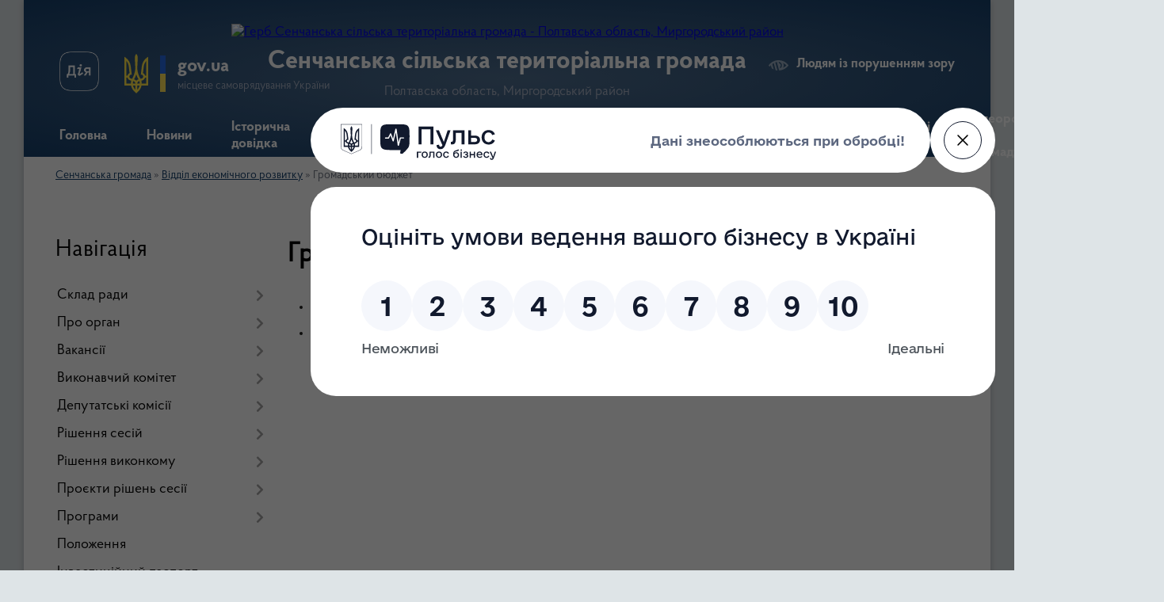

--- FILE ---
content_type: text/html; charset=UTF-8
request_url: https://senchanska-gromada.gov.ua/gromadskij-bjudzhet-15-14-56-04-02-2022/
body_size: 25298
content:
<!DOCTYPE html>
<html lang="uk">
<head>
	<!--[if IE]><meta http-equiv="X-UA-Compatible" content="IE=edge"><![endif]-->
	<meta charset="utf-8">
	<meta name="viewport" content="width=device-width, initial-scale=1">
	<!--[if IE]><script>
		document.createElement('header');
		document.createElement('nav');
		document.createElement('main');
		document.createElement('section');
		document.createElement('article');
		document.createElement('aside');
		document.createElement('footer');
		document.createElement('figure');
		document.createElement('figcaption');
	</script><![endif]-->
	<title>Громадський бюджет | Сенчанська сільська територіальна громада Полтавська область, Миргородський район</title>
	<meta name="description" content="Програма &amp;quot;Громадський бюджет Сенчанської територіальної громади на 2022 рік&amp;quot; Положення про &amp;quot;Громадський бюджет Сенчанської територіальної громади   на 2022 рік&amp;quot;">
	<meta name="keywords" content="Громадський, бюджет, |, Сенчанська, сільська, територіальна, громада, Полтавська, область,, Миргородський, район">

	
		<meta property="og:image" content="https://rada.info/upload/users_files/21048689/gerb/e_AzA-1-AEEEzAzA.png">
					
		<link rel="apple-touch-icon" sizes="57x57" href="https://gromada.org.ua/apple-icon-57x57.png">
	<link rel="apple-touch-icon" sizes="60x60" href="https://gromada.org.ua/apple-icon-60x60.png">
	<link rel="apple-touch-icon" sizes="72x72" href="https://gromada.org.ua/apple-icon-72x72.png">
	<link rel="apple-touch-icon" sizes="76x76" href="https://gromada.org.ua/apple-icon-76x76.png">
	<link rel="apple-touch-icon" sizes="114x114" href="https://gromada.org.ua/apple-icon-114x114.png">
	<link rel="apple-touch-icon" sizes="120x120" href="https://gromada.org.ua/apple-icon-120x120.png">
	<link rel="apple-touch-icon" sizes="144x144" href="https://gromada.org.ua/apple-icon-144x144.png">
	<link rel="apple-touch-icon" sizes="152x152" href="https://gromada.org.ua/apple-icon-152x152.png">
	<link rel="apple-touch-icon" sizes="180x180" href="https://gromada.org.ua/apple-icon-180x180.png">
	<link rel="icon" type="image/png" sizes="192x192"  href="https://gromada.org.ua/android-icon-192x192.png">
	<link rel="icon" type="image/png" sizes="32x32" href="https://gromada.org.ua/favicon-32x32.png">
	<link rel="icon" type="image/png" sizes="96x96" href="https://gromada.org.ua/favicon-96x96.png">
	<link rel="icon" type="image/png" sizes="16x16" href="https://gromada.org.ua/favicon-16x16.png">
	<link rel="manifest" href="https://gromada.org.ua/manifest.json">
	<meta name="msapplication-TileColor" content="#ffffff">
	<meta name="msapplication-TileImage" content="https://gromada.org.ua/ms-icon-144x144.png">
	<meta name="theme-color" content="#ffffff">
	
	
		<meta name="robots" content="">
	
    <link rel="preload" href="https://cdnjs.cloudflare.com/ajax/libs/font-awesome/5.9.0/css/all.min.css" as="style">
	<link rel="stylesheet" href="https://cdnjs.cloudflare.com/ajax/libs/font-awesome/5.9.0/css/all.min.css" integrity="sha512-q3eWabyZPc1XTCmF+8/LuE1ozpg5xxn7iO89yfSOd5/oKvyqLngoNGsx8jq92Y8eXJ/IRxQbEC+FGSYxtk2oiw==" crossorigin="anonymous" referrerpolicy="no-referrer" />

    <link rel="preload" href="//gromada.org.ua/themes/km2/css/styles_vip.css?v=3.34" as="style">
	<link rel="stylesheet" href="//gromada.org.ua/themes/km2/css/styles_vip.css?v=3.34">
	<link rel="stylesheet" href="//gromada.org.ua/themes/km2/css/17219/theme_vip.css?v=1768636197">
	
		<!--[if lt IE 9]>
	<script src="https://oss.maxcdn.com/html5shiv/3.7.2/html5shiv.min.js"></script>
	<script src="https://oss.maxcdn.com/respond/1.4.2/respond.min.js"></script>
	<![endif]-->
	<!--[if gte IE 9]>
	<style type="text/css">
		.gradient { filter: none; }
	</style>
	<![endif]-->

</head>
<body class="">

	<a href="#top_menu" class="skip-link link" aria-label="Перейти до головного меню (Alt+1)" accesskey="1">Перейти до головного меню (Alt+1)</a>
	<a href="#left_menu" class="skip-link link" aria-label="Перейти до бічного меню (Alt+2)" accesskey="2">Перейти до бічного меню (Alt+2)</a>
    <a href="#main_content" class="skip-link link" aria-label="Перейти до головного вмісту (Alt+3)" accesskey="3">Перейти до текстового вмісту (Alt+3)</a>




	
	<div class="wrap">
		
		<header>
			<div class="header_wrap">
				<div class="logo">
					<a href="https://senchanska-gromada.gov.ua/" id="logo" class="form_2">
						<img src="https://rada.info/upload/users_files/21048689/gerb/e_AzA-1-AEEEzAzA.png" alt="Герб Сенчанська сільська територіальна громада - Полтавська область, Миргородський район">
					</a>
				</div>
				<div class="title">
					<div class="slogan_1">Сенчанська сільська територіальна громада</div>
					<div class="slogan_2">Полтавська область, Миргородський район</div>
				</div>
				<div class="gov_ua_block">
					<a class="diia" href="https://diia.gov.ua/" target="_blank" rel="nofollow" title="Державні послуги онлайн"><img src="//gromada.org.ua/themes/km2/img/diia.png" alt="Логотип Diia"></a>
					<img src="//gromada.org.ua/themes/km2/img/gerb.svg" class="gerb" alt="Герб України">
					<span class="devider"></span>
					<div class="title">
						<b>gov.ua</b>
						<span>місцеве самоврядування України</span>
					</div>
				</div>
								<div class="alt_link">
					<a href="#" rel="nofollow" title="Режим високої контастності" onclick="return set_special('bb9dc3ea85bb46d287c354ac43c103b1b903bc30');">Людям із порушенням зору</a>
				</div>
								
				<section class="top_nav">
					<nav class="main_menu" id="top_menu">
						<ul>
														<li class="">
								<a href="https://senchanska-gromada.gov.ua/main/"><span>Головна</span></a>
																							</li>
														<li class=" has-sub">
								<a href="https://senchanska-gromada.gov.ua/news/"><span>Новини</span></a>
																<button onclick="return show_next_level(this);" aria-label="Показати підменю"></button>
																								<ul>
																		<li>
										<a href="https://senchanska-gromada.gov.ua/gu-dsns-ukraini-u-poltavskij-oblasti-14-16-46-14-06-2024/">ГУ ДСНС України у Полтавській області</a>
																													</li>
																		<li>
										<a href="https://senchanska-gromada.gov.ua/derzhavnoi-sluzhbi-praci-ukraini-16-29-33-23-10-2023/">Державна служба праці України</a>
																													</li>
																		<li>
										<a href="https://senchanska-gromada.gov.ua/gu-derzhprodspozhivsluzhbi-14-49-20-19-10-2023/">ГУ Держпродспоживслужби</a>
																													</li>
																		<li>
										<a href="https://senchanska-gromada.gov.ua/dovidnik-veterana-11-07-34-27-10-2025/">ДОВІДНИК ВЕТЕРАНА</a>
																													</li>
																		<li>
										<a href="https://senchanska-gromada.gov.ua/informuvannya-poltavska-ova-15-00-55-19-10-2023/">Інформування Полтавська ОВА</a>
																													</li>
																		<li>
										<a href="https://senchanska-gromada.gov.ua/udms-15-01-46-19-10-2023/">УДМС у Полтавській області</a>
																													</li>
																		<li>
										<a href="https://senchanska-gromada.gov.ua/gu-dps-u-poltavskij-oblasti-15-03-51-19-10-2023/">ГУ ДПС у Полтавській області</a>
																													</li>
																		<li>
										<a href="https://senchanska-gromada.gov.ua/bezbarernist-15-08-14-19-10-2023/">БЕЗБАР'ЄРНІСТЬ</a>
																													</li>
																		<li>
										<a href="https://senchanska-gromada.gov.ua/socialnij-zahist-15-08-39-19-10-2023/">Соціальний захист</a>
																													</li>
																		<li>
										<a href="https://senchanska-gromada.gov.ua/ohorona-zdorovya-15-09-00-19-10-2023/">Охорона здоров'я</a>
																													</li>
																		<li>
										<a href="https://senchanska-gromada.gov.ua/organizaciya-pidvezennya-uchniv-ta-vihovanciv-zakladiv-osviti-u-20252026-nr-14-26-46-14-10-2025/">Організація підвезення учнів та вихованців закладів освіти у 2025-2026 н.р.</a>
																													</li>
																		<li>
										<a href="https://senchanska-gromada.gov.ua/programa-vidnovidim-08-55-36-20-10-2023/">Програма «ВідновиДІМ»</a>
																													</li>
																										</ul>
															</li>
														<li class="">
								<a href="https://senchanska-gromada.gov.ua/istorichna-dovidka-00-22-14-11-02-2018/"><span>Історична довідка</span></a>
																							</li>
														<li class="">
								<a href="https://senchanska-gromada.gov.ua/more_news/"><span>Оголошення</span></a>
																							</li>
														<li class="">
								<a href="https://senchanska-gromada.gov.ua/structure/"><span>Картка громади</span></a>
																							</li>
														<li class="">
								<a href="https://senchanska-gromada.gov.ua/feedback/"><span>Контакти</span></a>
																							</li>
														<li class=" has-sub">
								<a href="https://senchanska-gromada.gov.ua/vakansii-dlya-vpo-11-11-36-05-08-2024/"><span>Інформація для ВПО</span></a>
																<button onclick="return show_next_level(this);" aria-label="Показати підменю"></button>
																								<ul>
																		<li>
										<a href="https://senchanska-gromada.gov.ua/medichni-poslugi-08-38-21-20-05-2025/">Медичні послуги</a>
																													</li>
																		<li>
										<a href="https://senchanska-gromada.gov.ua/osvitni-poslugi-08-38-40-20-05-2025/">Освітні послуги</a>
																													</li>
																		<li>
										<a href="https://senchanska-gromada.gov.ua/juridichna-dopomoga-08-38-59-20-05-2025/">Юридична допомога</a>
																													</li>
																										</ul>
															</li>
														<li class="">
								<a href="https://senchanska-gromada.gov.ua/pamyataemo-nashih-zahisnikiv-15-31-01-07-05-2023/"><span>Пам'ятаємо наших ЗАХИСНИКІВ!</span></a>
																							</li>
														<li class=" has-sub">
								<a href="https://senchanska-gromada.gov.ua/socialni-poslugi-16-08-09-27-05-2024/"><span>Соціальні послуги</span></a>
																<button onclick="return show_next_level(this);" aria-label="Показати підменю"></button>
																								<ul>
																		<li>
										<a href="https://senchanska-gromada.gov.ua/mapa-mobilnih-brigad-10-50-10-07-01-2025/">МАПА МОБІЛЬНИХ БРИГАД</a>
																													</li>
																		<li>
										<a href="https://senchanska-gromada.gov.ua/reestr-nadavachiv-ta-otrimuvachiv-socialnih-poslug-13-51-08-15-05-2025/">РЕЄСТР НАДАВАЧІВ ТА ОТРИМУВАЧІВ СОЦІАЛЬНИХ ПОСЛУГ</a>
																													</li>
																		<li>
										<a href="https://senchanska-gromada.gov.ua/nadavach-socialnih-poslug-09-25-45-28-05-2024/">Надавач соціальних послуг</a>
																													</li>
																		<li>
										<a href="https://senchanska-gromada.gov.ua/perelik-socialnih-poslug-sencha-09-49-05-28-05-2024/">Перелік соціальних послуг Сенча</a>
																													</li>
																		<li>
										<a href="https://senchanska-gromada.gov.ua/normativna-baza-zabezpechennya-nadannya-socialnih-poslug-09-50-44-28-05-2024/">Нормативна база забезпечення надання соціальних послуг</a>
																													</li>
																		<li class="has-sub">
										<a href="https://senchanska-gromada.gov.ua/kartki-socialnih-poslug-09-52-10-28-05-2024/">Картки соціальних послуг</a>
																				<button onclick="return show_next_level(this);" aria-label="Показати підменю"></button>
																														<ul>
																						<li>
												<a href="https://senchanska-gromada.gov.ua/kartka-dennij-doglyad-09-53-12-28-05-2024/">Картка денний догляд</a>
											</li>
																						<li>
												<a href="https://senchanska-gromada.gov.ua/kartka-doglyad-vdoma-09-56-41-28-05-2024/">Картка догляд вдома</a>
											</li>
																						<li>
												<a href="https://senchanska-gromada.gov.ua/kartka-ekstrene-krizove-vtruchannya-09-58-56-28-05-2024/">Картка екстрене (кризове) втручання</a>
											</li>
																						<li>
												<a href="https://senchanska-gromada.gov.ua/kartka-informuvannya-10-00-22-28-05-2024/">Картка інформування</a>
											</li>
																						<li>
												<a href="https://senchanska-gromada.gov.ua/kartka-konsultuvannya-10-02-00-28-05-2024/">Картка консультування</a>
											</li>
																						<li>
												<a href="https://senchanska-gromada.gov.ua/kartka-naturalna-dopomoga-10-03-34-28-05-2024/">Картка натуральна допомога</a>
											</li>
																						<li>
												<a href="https://senchanska-gromada.gov.ua/kartka-poserednictvo-10-04-48-28-05-2024/">Картка посередництво</a>
											</li>
																						<li>
												<a href="https://senchanska-gromada.gov.ua/kartka-predstavnictvo-interesiv-10-06-38-28-05-2024/">Картка представництво інтересів</a>
											</li>
																						<li>
												<a href="https://senchanska-gromada.gov.ua/kartka-socialna-adaptaciya-10-07-49-28-05-2024/">Картка соціальна адаптація</a>
											</li>
																						<li>
												<a href="https://senchanska-gromada.gov.ua/kartka-socialna-integraciya-ta-reintegraciya-10-09-22-28-05-2024/">Картка соціальна інтеграція та реінтеграція</a>
											</li>
																						<li>
												<a href="https://senchanska-gromada.gov.ua/kartka-socialna-profilaktika-10-10-36-28-05-2024/">Картка соціальна профілактика</a>
											</li>
																						<li>
												<a href="https://senchanska-gromada.gov.ua/kartka-socialnij-suprovid-simejosib-yaki-perebuvajut-u-skladnih-zhittevih-obstavinah-10-13-06-28-05-2024/">Картка соціальний супровід сімей/осіб, які перебувають у складних життєвих обставинах</a>
											</li>
																						<li>
												<a href="https://senchanska-gromada.gov.ua/kartka-socialnij-suprovid-simej-u-yakih-vihovujutsya-ditisiroti-i-diti-pozbavleni-batkivskogo-pikluvannya-10-16-28-28-05-2024/">Картка соціальний супровід сімей, у яких виховуються діти-сироти і діти, позбавлені батьківського піклування</a>
											</li>
																																</ul>
																			</li>
																		<li>
										<a href="https://senchanska-gromada.gov.ua/podii-08-06-24-07-06-2024/">Події</a>
																													</li>
																		<li>
										<a href="https://senchanska-gromada.gov.ua/struktura-shatnogo-rozpisu-10-29-18-06-01-2025/">Структура Шатного розпису</a>
																													</li>
																		<li>
										<a href="https://senchanska-gromada.gov.ua/zviti-09-13-04-02-07-2024/">ЗВІТИ</a>
																													</li>
																		<li>
										<a href="https://senchanska-gromada.gov.ua/genderna-rivnist-12-37-28-17-04-2025/">ГЕНДЕРНА РІВНІСТЬ</a>
																													</li>
																										</ul>
															</li>
														<li class="">
								<a href="https://senchanska-gromada.gov.ua/videoroliki-pro-gromadu-16-25-23-28-01-2025/"><span>Відеоролики про громаду.</span></a>
																							</li>
																				</ul>
					</nav>
					&nbsp;
					<button class="menu-button" id="open-button"><i class="fas fa-bars"></i> Меню сайту</button>
					<a href="https://senchanska-gromada.gov.ua/search/" rel="nofollow" class="search_button">Пошук</a>
				</section>
				
			</div>
		</header>
				
		<section class="bread_crumbs">
		<div xmlns:v="http://rdf.data-vocabulary.org/#"><a href="/">Сенчанська громада</a> &raquo; <a href="/viddil-rozvitku-15-14-08-11-08-2021/">Відділ економічного розвитку</a> &raquo; <span aria-current="page">Громадський бюджет</span> </div>
	</section>
	
	<section class="center_block">
		<div class="row">
			<div class="grid-25 fr">
				<aside>
				
									
										<div class="sidebar_title">Навігація</div>
										
					<nav class="sidebar_menu" id="left_menu">
						<ul>
														<li class=" has-sub">
								<a href="https://senchanska-gromada.gov.ua/sklad-radi-00-29-58-11-02-2018/"><span>Склад ради</span></a>
																<button onclick="return show_next_level(this);" aria-label="Показати підменю"></button>
																								<ul>
																		<li class="">
										<a href="https://senchanska-gromada.gov.ua/silskij-golova-00-30-37-11-02-2018/"><span>Сільський голова</span></a>
																													</li>
																		<li class="">
										<a href="https://senchanska-gromada.gov.ua/sekretar-silskoi-radi-00-30-52-11-02-2018/"><span>Секретар сільської ради</span></a>
																													</li>
																		<li class="">
										<a href="https://senchanska-gromada.gov.ua/deputati-silskoi-radi-00-31-07-11-02-2018/"><span>Депутати сільської ради</span></a>
																													</li>
																		<li class="">
										<a href="https://senchanska-gromada.gov.ua/zastupniki-silskogo-golovi-10-07-06-21-12-2020/"><span>Заступники сільського голови</span></a>
																													</li>
																										</ul>
															</li>
														<li class=" has-sub">
								<a href="https://senchanska-gromada.gov.ua/pro-organ-15-23-23-07-08-2025/"><span>Про орган</span></a>
																<button onclick="return show_next_level(this);" aria-label="Показати підменю"></button>
																								<ul>
																		<li class="">
										<a href="https://senchanska-gromada.gov.ua/spisok-chleniv-vikonkomu-00-39-40-11-02-2018/"><span>Структура та штатна чисельність виконкому</span></a>
																													</li>
																		<li class="">
										<a href="https://senchanska-gromada.gov.ua/reglament-2023-10-09-39-03-02-2023/"><span>Регламент</span></a>
																													</li>
																		<li class="">
										<a href="https://senchanska-gromada.gov.ua/ustanovi-scho-nalezhat-do-sferi-upravlinnya-15-38-20-07-08-2025/"><span>Установи, що належать до сфери управління</span></a>
																													</li>
																		<li class="">
										<a href="https://senchanska-gromada.gov.ua/kontakti-ta-rozporyadok-roboti-15-38-45-07-08-2025/"><span>Контакти та розпорядок роботи</span></a>
																													</li>
																										</ul>
															</li>
														<li class=" has-sub">
								<a href="https://senchanska-gromada.gov.ua/vakansii-15-06-09-22-04-2020/"><span>Вакансії</span></a>
																<button onclick="return show_next_level(this);" aria-label="Показати підменю"></button>
																								<ul>
																		<li class=" has-sub">
										<a href="https://senchanska-gromada.gov.ua/providnij-specialist-viddilu-mistobuduvannya-arhitekturi-zhitlovokomunalnogo-gospodarstva-ta-komunalnoi-vlasnosti-09-11-33-04-04-2022/"><span>Провідний спеціаліст відділу містобудування, архітектури, житлово-комунального господарства та комунальної власності</span></a>
																				<button onclick="return show_next_level(this);" aria-label="Показати підменю"></button>
																														<ul>
																						<li><a href="https://senchanska-gromada.gov.ua/zasidannya-konkursnoi-komisii-28032022-09-12-17-04-04-2022/"><span>Засідання конкурсної комісії 28.03.2022</span></a></li>
																						<li><a href="https://senchanska-gromada.gov.ua/konkursnij-vidbir-09-12-40-04-04-2022/"><span>Конкурсний відбір</span></a></li>
																																</ul>
																			</li>
																		<li class=" has-sub">
										<a href="https://senchanska-gromada.gov.ua/direktor-komunalnoi-ustanovi-centr-nadannya-socialnih-poslug-senchanskoi-silskoi-radi-11-18-46-17-01-2022/"><span>Директор Комунальної установи «Центр надання соціальних послуг» Сенчанської сільської ради</span></a>
																				<button onclick="return show_next_level(this);" aria-label="Показати підменю"></button>
																														<ul>
																						<li><a href="https://senchanska-gromada.gov.ua/zasidannya-konkursnoi-komisii-10-10-17-03-02-2022/"><span>Засідання конкурсної комісії</span></a></li>
																						<li><a href="https://senchanska-gromada.gov.ua/konkursnij-vidbir-10-45-19-03-02-2022/"><span>Конкурсний відбір</span></a></li>
																						<li><a href="https://senchanska-gromada.gov.ua/ogoloshennya-konkursu-11-19-55-17-01-2022/"><span>Оголошення конкурсу</span></a></li>
																						<li><a href="https://senchanska-gromada.gov.ua/ogoloshennya-pro-pochatok-formuvannya-konkursnoi-komisii-11-21-05-17-01-2022/"><span>Оголошення про початок формування конкурсної комісії</span></a></li>
																																</ul>
																			</li>
																		<li class=" has-sub">
										<a href="https://senchanska-gromada.gov.ua/providnij-specialist-viddilu-mistobuduvannya-arhitekturi-zhitlovokomunalnogo-gospodarstva-ta-komunalnoi-vlasnosti-vikonavchogo-komitetu-senc-11-38-44-/"><span>Провідний спеціаліст відділу містобудування, архітектури, житлово-комунального господарства та комунальної власності Виконавчого комітету Сенчанської сільської ради. 20.01.2022</span></a>
																				<button onclick="return show_next_level(this);" aria-label="Показати підменю"></button>
																														<ul>
																						<li><a href="https://senchanska-gromada.gov.ua/zasidannya-konkursnoi-komisii-11-42-27-17-01-2022/"><span>Засідання конкурсної комісії</span></a></li>
																						<li><a href="https://senchanska-gromada.gov.ua/povidomlennya-pro-ogoloshennya-konkursu-vid-20012022-09-12-02-21-01-2022/"><span>Повідомлення про оголошення конкурсу від 20.01.2022</span></a></li>
																						<li><a href="https://senchanska-gromada.gov.ua/povidomlennya-11-41-16-17-01-2022/"><span>Повідомлення</span></a></li>
																																</ul>
																			</li>
																		<li class=" has-sub">
										<a href="https://senchanska-gromada.gov.ua/specialista-sluzhbi-u-spravah-ditej-16-44-40-17-02-2021/"><span>Спеціаліста служби у справах дітей</span></a>
																				<button onclick="return show_next_level(this);" aria-label="Показати підменю"></button>
																														<ul>
																						<li><a href="https://senchanska-gromada.gov.ua/ogoloshennya-konkursu-na-zamischennya-vakantnoi-posadi-16-45-44-17-02-2021/"><span>Оголошення конкурсу на заміщення вакантної посади</span></a></li>
																																</ul>
																			</li>
																		<li class=" has-sub">
										<a href="https://senchanska-gromada.gov.ua/specialist-zagalnogo-viddilu-vikonavchogo-komitetu-senchanskoi-silskoi-radi-08-12-58-05-04-2021/"><span>Спеціаліст загального відділу 02.04.2021</span></a>
																				<button onclick="return show_next_level(this);" aria-label="Показати підменю"></button>
																														<ul>
																						<li><a href="https://senchanska-gromada.gov.ua/ogoloshennya-konkursu-08-14-35-05-04-2021/"><span>Оголошення конкурсу 02.04.2021</span></a></li>
																																</ul>
																			</li>
																		<li class=" has-sub">
										<a href="https://senchanska-gromada.gov.ua/nachalnika-juridichnogo-viddilu-08-15-04-05-04-2021/"><span>Начальника юридичного відділу 02.04.2021</span></a>
																				<button onclick="return show_next_level(this);" aria-label="Показати підменю"></button>
																														<ul>
																						<li><a href="https://senchanska-gromada.gov.ua/ogoloshennya-konkursu-08-16-10-05-04-2021/"><span>Оголошення конкурсу 02.04.2021</span></a></li>
																																</ul>
																			</li>
																		<li class=" has-sub">
										<a href="https://senchanska-gromada.gov.ua/specialista-viddilu-kulturi-ta-turizmu-02042021-08-39-47-05-04-2021/"><span>Спеціаліста відділу культури та туризму 02.04.2021</span></a>
																				<button onclick="return show_next_level(this);" aria-label="Показати підменю"></button>
																														<ul>
																						<li><a href="https://senchanska-gromada.gov.ua/ogoloshennya-konkursu-08-40-41-05-04-2021/"><span>Оголошення конкурсу</span></a></li>
																																</ul>
																			</li>
																		<li class=" has-sub">
										<a href="https://senchanska-gromada.gov.ua/direktor-knp-centr-medikosanitarnoi-dopomogi-senchanskoi-silskoi-radi-11-54-56-23-09-2021/"><span>Директор КНП «Центр медико-санітарної допомоги Сенчанської сільської ради»</span></a>
																				<button onclick="return show_next_level(this);" aria-label="Показати підменю"></button>
																														<ul>
																						<li><a href="https://senchanska-gromada.gov.ua/konkursnij-vidbir-10-35-05-24-11-2021/"><span>Конкурсний відбір</span></a></li>
																						<li><a href="https://senchanska-gromada.gov.ua/konkursna-komisiya-10-35-24-24-11-2021/"><span>Засідання конкурсної комісії</span></a></li>
																						<li><a href="https://senchanska-gromada.gov.ua/ogoloshennya-konkursu-23092021-15-40-16-23-09-2021/"><span>Оголошення конкурсу 23.09.2021</span></a></li>
																																</ul>
																			</li>
																		<li class="">
										<a href="https://senchanska-gromada.gov.ua/nachalnik-sluzhbi-u-spravah-ditej-11-25-57-01-02-2021/"><span>Начальник служби у справах дітей</span></a>
																													</li>
																		<li class=" has-sub">
										<a href="https://senchanska-gromada.gov.ua/nachalnik-finansovogo-viddilu-10-58-16-15-12-2020/"><span>Начальник фінансового відділу</span></a>
																				<button onclick="return show_next_level(this);" aria-label="Показати підменю"></button>
																														<ul>
																						<li><a href="https://senchanska-gromada.gov.ua/konkursnij-vidbir-11-10-25-31-12-2020/"><span>Конкурсний відбір</span></a></li>
																						<li><a href="https://senchanska-gromada.gov.ua/zasidannya-konkursnoi-komisii-11-11-00-31-12-2020/"><span>Засідання конкурсної комісії</span></a></li>
																						<li><a href="https://senchanska-gromada.gov.ua/ogoloshennya-konkursu-na-zamischennya-vakantnoi-posadi-10-58-55-15-12-2020/"><span>Оголошення конкурсу на заміщення вакантної посади</span></a></li>
																																</ul>
																			</li>
																		<li class=" has-sub">
										<a href="https://senchanska-gromada.gov.ua/vakantni-posadi-11-09-12-15-12-2020/"><span>Вакантні посади</span></a>
																				<button onclick="return show_next_level(this);" aria-label="Показати підменю"></button>
																														<ul>
																						<li><a href="https://senchanska-gromada.gov.ua/zasidannya-konkursnoi-komisii-19012021-11-29-29-01-02-2021/"><span>Засідання конкурсної комісії 19.01.2021</span></a></li>
																						<li><a href="https://senchanska-gromada.gov.ua/zasidannya-konkursnoi-komisii-26012021-11-32-05-01-02-2021/"><span>Засідання конкурсної комісії 26.01.2021</span></a></li>
																						<li><a href="https://senchanska-gromada.gov.ua/zasidannya-konkursnoi-komisii-18-sichnya-2021-roku-16-48-07-18-01-2021/"><span>Засідання конкурсної комісії 18 січня 2021 року.</span></a></li>
																						<li><a href="https://senchanska-gromada.gov.ua/povidomlennya-pro-ogoloshennya-konkursu-vakantnih-posad-11-10-22-15-12-2020/"><span>Повідомлення про оголошення конкурсу вакантних посад</span></a></li>
																																</ul>
																			</li>
																		<li class=" has-sub">
										<a href="https://senchanska-gromada.gov.ua/nachalnik-viddilu-kulturi-ta-turizmu-15-11-21-22-09-2020/"><span>Начальник відділу культури та туризму</span></a>
																				<button onclick="return show_next_level(this);" aria-label="Показати підменю"></button>
																														<ul>
																						<li><a href="https://senchanska-gromada.gov.ua/konkursnij-vidbir-16-25-02-29-10-2020/"><span>Конкурсний відбір</span></a></li>
																						<li><a href="https://senchanska-gromada.gov.ua/konkursnij-vidbir-16-07-59-26-10-2020/"><span>Засідання конкурсної комісії</span></a></li>
																						<li><a href="https://senchanska-gromada.gov.ua/ogoloshennya-konkursu-na-zamischennya-vakantnoi-posadi-15-12-53-22-09-2020/"><span>Оголошення конкурсу на заміщення вакантної посади</span></a></li>
																																</ul>
																			</li>
																		<li class=" has-sub">
										<a href="https://senchanska-gromada.gov.ua/direktora-komunalnogo-opornogo-zakladu-senchanska-zagalnoosvitnya-shkola-iiii-stupeniv-senchanskoi-silskoi-radi-poltavskoi-oblasti-15-07-18-22-04-2020/"><span>Директор комунального опорного  закладу «Сенчанська загальноосвітня  школа І-ІІІ ступенів Сенчанської  сільської ради Полтавської області</span></a>
																				<button onclick="return show_next_level(this);" aria-label="Показати підменю"></button>
																														<ul>
																						<li><a href="https://senchanska-gromada.gov.ua/zasidannya-konkursnoi-komisii-13-35-33-04-06-2020/"><span>Засідання конкурсної комісії</span></a></li>
																						<li><a href="https://senchanska-gromada.gov.ua/konkursnij-vidbir-13-56-45-23-06-2020/"><span>Конкурсний відбір</span></a></li>
																																</ul>
																			</li>
																										</ul>
															</li>
														<li class=" has-sub">
								<a href="https://senchanska-gromada.gov.ua/vikonavchij-komitet-00-33-35-11-02-2018/"><span>Виконавчий комітет</span></a>
																<button onclick="return show_next_level(this);" aria-label="Показати підменю"></button>
																								<ul>
																		<li class=" has-sub">
										<a href="https://senchanska-gromada.gov.ua/rishennya-vikonavchogo-komitetu-2023-11-01-45-28-09-2023/"><span>Рішення виконавчого комітету 2023</span></a>
																				<button onclick="return show_next_level(this);" aria-label="Показати підменю"></button>
																														<ul>
																						<li><a href="https://senchanska-gromada.gov.ua/pro-utvorennya-komitetu-z-pitan-bezbarernosti-obektiv-socialnoi-ta-inzhenernotransportnoi-infrastrukturi-senchanskoi-tg-11-04-59-28-09-2023/"><span>Про утворення комітету з питань безбар'єрності об'єктів соціальної та інженерно-транспортної інфраструктури Сенчанської ТГ</span></a></li>
																																</ul>
																			</li>
																										</ul>
															</li>
														<li class=" has-sub">
								<a href="https://senchanska-gromada.gov.ua/deputatski-komisii-00-41-00-11-02-2018/"><span>Депутатські комісії</span></a>
																<button onclick="return show_next_level(this);" aria-label="Показати підменю"></button>
																								<ul>
																		<li class="">
										<a href="https://senchanska-gromada.gov.ua/polozhennya-pro-komisii-00-41-19-11-02-2018/"><span>Положення про комісії</span></a>
																													</li>
																		<li class="">
										<a href="https://senchanska-gromada.gov.ua/postijni-komisii-00-41-33-11-02-2018/"><span>Постійні комісії</span></a>
																													</li>
																		<li class="">
										<a href="https://senchanska-gromada.gov.ua/timchasovi-komisii-15-28-35-30-09-2024/"><span>Тимчасові комісії</span></a>
																													</li>
																										</ul>
															</li>
														<li class=" has-sub">
								<a href="https://senchanska-gromada.gov.ua/rishennya-sesij-12-01-08-06-05-2020/"><span>Рішення сесій</span></a>
																<button onclick="return show_next_level(this);" aria-label="Показати підменю"></button>
																								<ul>
																		<li class=" has-sub">
										<a href="https://senchanska-gromada.gov.ua/2025-14-02-01-29-01-2025/"><span>Рішення сесій 2025</span></a>
																				<button onclick="return show_next_level(this);" aria-label="Показати підменю"></button>
																														<ul>
																						<li><a href="https://senchanska-gromada.gov.ua/rishennya-65-sesii-8-sklikannya-vid-22012025-14-06-08-29-01-2025/"><span>Рішення 65 сесії 8 скликання від 22.01.2025</span></a></li>
																						<li><a href="https://senchanska-gromada.gov.ua/rishennya-66-sesii-8-sklikannya-vid-17022025-14-13-58-21-02-2025/"><span>Рішення 66 сесії 8 скликання від 17.02.2025</span></a></li>
																						<li><a href="https://senchanska-gromada.gov.ua/rishennya-67-sesii-8-sklikannya-vid-05032025-17-32-33-13-03-2025/"><span>Рішення 67 сесії 8 скликання від 05.03.2025</span></a></li>
																						<li><a href="https://senchanska-gromada.gov.ua/rishennya-68-sesii-8-sklikannya-vid-29042025-13-52-42-02-05-2025/"><span>Рішення 68 сесії 8 скликання від 29.04.2025</span></a></li>
																						<li><a href="https://senchanska-gromada.gov.ua/rishennya-69-sesii-8-sklikannya-vid-14052025-09-08-42-19-05-2025/"><span>Рішення 69 сесії 8 скликання від 14.05.2025</span></a></li>
																						<li><a href="https://senchanska-gromada.gov.ua/rishennya-70-sesii-8-sklikannya-vid-05062025-09-53-10-09-06-2025/"><span>Рішення 70 сесії 8 скликання від 05.06.2025</span></a></li>
																						<li><a href="https://senchanska-gromada.gov.ua/rishennya-71-sesii-8-sklikannya-vid-20062025-10-42-08-24-06-2025/"><span>Рішення 71 сесії 8 скликання від 20.06.2025</span></a></li>
																						<li><a href="https://senchanska-gromada.gov.ua/rishennya-72-sesii-8-sklikannya-vid-25072025-12-16-00-31-07-2025/"><span>Рішення 72 сесії 8 скликання від 25.07.2025</span></a></li>
																						<li><a href="https://senchanska-gromada.gov.ua/rishennya-73-sesii-8-sklikannya-vid-06082025-13-37-36-11-08-2025/"><span>Рішення 73 сесії 8 скликання від 06.08.2025</span></a></li>
																						<li><a href="https://senchanska-gromada.gov.ua/rishennya-74-sesii-8-sklikannya-vid-22082025-15-10-36-26-08-2025/"><span>Рішення 74 сесії 8 скликання від 22.08.2025</span></a></li>
																						<li><a href="https://senchanska-gromada.gov.ua/rishennya-75-sesii-8-sklikannya-vid-23092025-16-28-55-29-09-2025/"><span>Рішення 75 сесії 8 скликання від 23.09.2025</span></a></li>
																						<li><a href="https://senchanska-gromada.gov.ua/rishennya-76-sesii-8-sklikannya-vid-04112025-11-49-48-14-11-2025/"><span>Рішення 76 сесії 8 скликання від 04.11.2025</span></a></li>
																						<li><a href="https://senchanska-gromada.gov.ua/rishennya-77-sesii-8-sklikannya-vid-11122025-15-42-21-15-12-2025/"><span>Рішення 77 сесії 8 скликання від 11.12.2025</span></a></li>
																						<li><a href="https://senchanska-gromada.gov.ua/rishennya-78-sesii-8-sklikannya-vid-23122025-10-05-37-29-12-2025/"><span>Рішення 78 сесії 8 скликання від 23.12.2025</span></a></li>
																																</ul>
																			</li>
																		<li class=" has-sub">
										<a href="https://senchanska-gromada.gov.ua/rishennya-sesij-2024-15-28-34-05-02-2024/"><span>Рішення сесій 2024</span></a>
																				<button onclick="return show_next_level(this);" aria-label="Показати підменю"></button>
																														<ul>
																						<li><a href="https://senchanska-gromada.gov.ua/rishennya-64-pozachergovoi-sesii-8-sklikannya-vid-28112024-09-33-57-08-01-2025/"><span>Рішення 64 (позачергової) сесії 8 скликання від 28.11.2024</span></a></li>
																						<li><a href="https://senchanska-gromada.gov.ua/rishennya-63-sesii-8-sklikannya-vid-21112024-11-25-36-02-12-2024/"><span>Рішення 63 сесії 8 скликання від 21.11.2024</span></a></li>
																						<li><a href="https://senchanska-gromada.gov.ua/rishennya-62-pozachergovoi-sesii-8-sklikannya-vid-29102024-08-28-17-07-11-2024/"><span>Рішення 62 (позачергової) сесії 8 скликання від 29.10.2024</span></a></li>
																						<li><a href="https://senchanska-gromada.gov.ua/rishennya-61-sesii-8-sklikannya-vid-15102024-10-34-38-24-10-2024/"><span>Рішення 61 сесії 8 скликання від 15.10.2024</span></a></li>
																						<li><a href="https://senchanska-gromada.gov.ua/rishennya-60-pozachergovoi-sesii-8-sklikannya-vid-23092024-13-26-07-30-09-2024/"><span>Рішення 60 (позачергової) сесії 8 скликання від 23.09.2024</span></a></li>
																						<li><a href="https://senchanska-gromada.gov.ua/rishennya-59-sesii-8-sklikannya-vid-22082024-08-28-11-06-09-2024/"><span>Рішення 59 сесії 8 скликання від 22.08.2024</span></a></li>
																						<li><a href="https://senchanska-gromada.gov.ua/rishennya-58-pozachergovoi-sesii-8-sklikannya-vid-30072024-15-04-56-03-08-2024/"><span>Рішення 58 (позачергової) сесії 8 скликання від 30.07.2024</span></a></li>
																						<li><a href="https://senchanska-gromada.gov.ua/rishennya-57-pozachergovoi-sesii-8-sklikannya-vid-09072024-14-56-32-03-08-2024/"><span>Рішення 57 (позачергової) сесії 8 скликання від 09.07.2024</span></a></li>
																						<li><a href="https://senchanska-gromada.gov.ua/rishennya-56-sesii-8-sklikannya-vid-28062024-14-56-54-08-07-2024/"><span>Рішення 56 сесії 8 скликання від 28.06.2024</span></a></li>
																						<li><a href="https://senchanska-gromada.gov.ua/rishennya-54-pozachergovoi-sesii-8-sklikannya-vid-24052024-14-19-05-28-05-2024/"><span>Рішення 55 (позачергової) сесії 8 скликання від 24.05.2024</span></a></li>
																						<li><a href="https://senchanska-gromada.gov.ua/rishennya-54-sesii-8-sklikannya-vid-15052024-15-06-31-22-05-2024/"><span>Рішення 54 сесії 8 скликання від 15.05.2024</span></a></li>
																						<li><a href="https://senchanska-gromada.gov.ua/rishennya-53-sesii-8-sklikannya-vid-29032024-15-26-34-05-04-2024/"><span>Рішення 53 сесії 8 скликання від 29.03.2024</span></a></li>
																						<li><a href="https://senchanska-gromada.gov.ua/rishennya-52-sesii-8-sklikannya-vid-09022024-14-23-23-16-02-2024/"><span>Рішення 52 сесії 8 скликання від 09.02.2024</span></a></li>
																						<li><a href="https://senchanska-gromada.gov.ua/rishennya-51-sesii-ii-plenarne-8-sklikannya-vid-08022024-11-34-15-14-02-2024/"><span>Рішення 51 сесії (ІІ пленарне) 8 скликання від 08.02.2024</span></a></li>
																						<li><a href="https://senchanska-gromada.gov.ua/rishennya-51-sesii-i-plenarne-8-sklikannya-vid-26012024-15-37-26-05-02-2024/"><span>Рішення 51  сесії (І пленарне) 8 скликання від 26.01.2024</span></a></li>
																																</ul>
																			</li>
																		<li class=" has-sub">
										<a href="https://senchanska-gromada.gov.ua/rishennya-sesij-2023-10-26-09-14-02-2023/"><span>Рішення сесій 2023</span></a>
																				<button onclick="return show_next_level(this);" aria-label="Показати підменю"></button>
																														<ul>
																						<li><a href="https://senchanska-gromada.gov.ua/rishennya-50-pozachergovoi-sesii-8-sklikannya-vid-25122023-10-42-49-22-01-2024/"><span>Рішення 50 (позачергової) сесії 8 скликання від 25.12.2023</span></a></li>
																						<li><a href="https://senchanska-gromada.gov.ua/rishennya-49-sesii-8-sklikannya-vid-19122023-14-50-16-28-12-2023/"><span>Рішення 49 сесії 8 скликання від 19.12.2023</span></a></li>
																						<li><a href="https://senchanska-gromada.gov.ua/rishennya-47-pozachergovoi-sesii-8-sklikannya-vid-17112023-14-38-59-28-12-2023/"><span>Рішення 48  сесії 8 скликання від 08.12.2023</span></a></li>
																						<li><a href="https://senchanska-gromada.gov.ua/rishennya-47-pozachergovoi-sesii-8-sklikannya-vid-17112023-15-11-35-23-11-2023/"><span>Рішення 47 (позачергової) сесії 8 скликання від 17.11.2023</span></a></li>
																						<li><a href="https://senchanska-gromada.gov.ua/rishennya-46-sesii-8-sklikannya-vid-10112023-10-59-28-20-11-2023/"><span>Рішення 46 сесії 8 скликання від 10.11.2023</span></a></li>
																						<li><a href="https://senchanska-gromada.gov.ua/rishennya-45-sesii-8-sklikannya-vid-20102023-09-51-06-30-10-2023/"><span>Рішення 45 сесії 8 скликання від 20.10.2023</span></a></li>
																						<li><a href="https://senchanska-gromada.gov.ua/rishennya-44-sesii-8-sklikannya-vid-27092023-14-49-01-05-10-2023/"><span>Рішення 44 сесії 8 скликання від 27.09.2023</span></a></li>
																						<li><a href="https://senchanska-gromada.gov.ua/rishennya-43-sesii-8-sklikannya-vid-25092023-13-19-59-26-09-2023/"><span>Рішення 43 сесії 8 скликання від 25.08.2023</span></a></li>
																						<li><a href="https://senchanska-gromada.gov.ua/rishennya-42-sesii-8-sklikannya-vid-08082023-13-34-59-13-09-2023/"><span>Рішення 42 сесії 8 скликання від 08.08.2023</span></a></li>
																						<li><a href="https://senchanska-gromada.gov.ua/rishennya-41-sesii-8-sklikannya-vid-14072023-13-15-44-27-07-2023/"><span>Рішення 41 сесії 8 скликання від 14.07.2023</span></a></li>
																						<li><a href="https://senchanska-gromada.gov.ua/rishennya-40-sesii-8-sklikannya-vid-15062023-10-38-09-07-07-2023/"><span>Рішення 40 сесії 8 скликання від 15.06.2023</span></a></li>
																						<li><a href="https://senchanska-gromada.gov.ua/rishennya-39-sesii-8-sklikannya-vid-09062023-10-37-44-07-07-2023/"><span>Рішення 39 сесії 8 скликання від 09.06.2023</span></a></li>
																						<li><a href="https://senchanska-gromada.gov.ua/rishennya-38-sesii-8-sklikannya-vid-15052023-14-53-49-07-06-2023/"><span>Рішення 38 сесії 8 скликання від 15.05.2023</span></a></li>
																						<li><a href="https://senchanska-gromada.gov.ua/rishennya-37-sesii-8-sklikannya-vid-10052023-14-53-23-07-06-2023/"><span>Рішення 37 сесії 8 скликання від 10.05.2023</span></a></li>
																						<li><a href="https://senchanska-gromada.gov.ua/rishennya-36-pozachergovoi-sesii-8-sklikannya-vid-04042023-08-36-15-14-04-2023/"><span>Рішення 36 (позачергової) сесії  8 скликання від 04.04.2023</span></a></li>
																						<li><a href="https://senchanska-gromada.gov.ua/rishennya-35-sesii-ii-plenarne-8-sklikannya-vid-03032023-08-31-15-14-04-2023/"><span>Рішення 35 сесії (ІІ пленарне) 8 скликання від 31.03.2023</span></a></li>
																						<li><a href="https://senchanska-gromada.gov.ua/rishennya-35-sesii-8-sklikannya-vid-30032023-10-33-47-05-04-2023/"><span>Рішення 35 сесії (І пленарне) 8 скликання від 3.03.2023</span></a></li>
																						<li><a href="https://senchanska-gromada.gov.ua/rishennya-34-sesii-8-sklikannya-vid-7022022-10-25-32-14-02-2023/"><span>Рішення 34 сесії 8 скликання від 7.02.2023</span></a></li>
																																</ul>
																			</li>
																		<li class=" has-sub">
										<a href="https://senchanska-gromada.gov.ua/rishennya-sesij-2022-14-36-58-27-01-2022/"><span>Рішення сесій 2022</span></a>
																				<button onclick="return show_next_level(this);" aria-label="Показати підменю"></button>
																														<ul>
																						<li><a href="https://senchanska-gromada.gov.ua/rishennya-33-sesii-8-sklikannya-vid-22122022-10-41-41-30-12-2022/"><span>Рішення 33 сесії 8 скликання від 22.12.2022</span></a></li>
																						<li><a href="https://senchanska-gromada.gov.ua/rishennya-32-sesii-8-sklikannya-vid-28112022-10-39-11-30-12-2022/"><span>Рішення 32 сесії 8 скликання від 28.11.2022</span></a></li>
																						<li><a href="https://senchanska-gromada.gov.ua/rishennya-31-sesii-8-sklikannya-vid-07102022-11-49-32-21-11-2022/"><span>Рішення 31 сесії 8 скликання від 07.10.2022</span></a></li>
																						<li><a href="https://senchanska-gromada.gov.ua/rishennya-30-sesii-8-sklikannya-vid-14092022-10-43-06-05-10-2022/"><span>Рішення 30 сесії 8 скликання від 14.09.2022</span></a></li>
																						<li><a href="https://senchanska-gromada.gov.ua/rishennya-29-sesii-8-sklikannya-vid-12082022-10-02-07-23-08-2022/"><span>Рішення 29 сесії 8 скликання від 12.08.2022</span></a></li>
																						<li><a href="https://senchanska-gromada.gov.ua/rishennya-26-sesii-8-sklikannya-vid-15072022-08-21-12-29-07-2022/"><span>Рішення 28 сесії 8 скликання від 15.07.2022</span></a></li>
																						<li><a href="https://senchanska-gromada.gov.ua/rishennya-27-pozachergovoi-sesii-8-sklikannya-vid-30062022-09-44-16-07-07-2022/"><span>Рішення 27 (позачергової) сесії 8 скликання від 30.06.2022</span></a></li>
																						<li><a href="https://senchanska-gromada.gov.ua/rishennya-26-sesii-8-sklikannya-vid-21062022-09-10-34-07-07-2022/"><span>Рішення 26  сесії 8 скликання від 21.06.2022</span></a></li>
																						<li><a href="https://senchanska-gromada.gov.ua/rishennya-25-pozachergovoi-sesii-8-sklikannya-vid-25052022-11-30-30-14-06-2022/"><span>Рішення 25 (позачергової) сесії 8 скликання від 25.05.2022</span></a></li>
																						<li><a href="https://senchanska-gromada.gov.ua/rishennya-24-sesii-8-sklikannya-vid-06052022-17-20-28-13-06-2022/"><span>Рішення 24 (позачергової) сесії 8 скликання від 06.05.2022</span></a></li>
																						<li><a href="https://senchanska-gromada.gov.ua/rishennya-23-sesii-8-sklikannya-vid-15042022-16-50-02-13-06-2022/"><span>Рішення 23 сесії 8 скликання від 15.04.2022</span></a></li>
																						<li><a href="https://senchanska-gromada.gov.ua/rishennya-22-sesii-8-sklikannya-vid-30032022-16-21-20-13-06-2022/"><span>Рішення 22 сесії 8 скликання від 30.03.2022</span></a></li>
																						<li><a href="https://senchanska-gromada.gov.ua/rishennya-21-pozachergovoi-sesii-8-sklikannya-vid-05032022-17-03-36-08-03-2022/"><span>Рішення 21 (позачергової) сесії 8 скликання від 05.03.2022</span></a></li>
																						<li><a href="https://senchanska-gromada.gov.ua/rishennya-20-pozachergovoi-sesii-8-sklikannya-vid-25022022-16-57-31-08-03-2022/"><span>Рішення 20 (позачергової) сесії 8 скликання від 25.02.2022</span></a></li>
																						<li><a href="https://senchanska-gromada.gov.ua/rishennya-19-sesii-8-sklikannya-vid-15022022-16-46-55-08-03-2022/"><span>Рішення 19 сесії 8 скликання від 15.02.2022</span></a></li>
																						<li><a href="https://senchanska-gromada.gov.ua/rishennya-18-sesii-8-sklikannya-vid-28012022-14-09-09-04-02-2022/"><span>Рішення 18 сесії  8 скликання  від 28.01.2022</span></a></li>
																																</ul>
																			</li>
																		<li class="">
										<a href="https://senchanska-gromada.gov.ua/rishennya-sesij-2021-15-01-25-20-01-2021/"><span>Рішення сесій 2021</span></a>
																													</li>
																		<li class="">
										<a href="https://senchanska-gromada.gov.ua/rishennya-sesij-2020-11-57-04-06-05-2020/"><span>Рішення сесій 2020</span></a>
																													</li>
																		<li class="">
										<a href="https://senchanska-gromada.gov.ua/rishennya-sesij-2019-1546607048/"><span>Рішення сесій 2019</span></a>
																													</li>
																		<li class=" has-sub">
										<a href="https://senchanska-gromada.gov.ua/rishennya-sesij-2018-09-30-42-22-02-2018/"><span>Рішення сесій 2018</span></a>
																				<button onclick="return show_next_level(this);" aria-label="Показати підменю"></button>
																														<ul>
																						<li><a href="https://senchanska-gromada.gov.ua/rishennya-17-sesii-vid-22122018-1547124650/"><span>Рішення 17 сесії від 22.12.2018</span></a></li>
																						<li><a href="https://senchanska-gromada.gov.ua/rishennya-16-sesii-vid-06122018-1545312728/"><span>Рішення 16 сесії від 06.12.2018</span></a></li>
																						<li><a href="https://senchanska-gromada.gov.ua/rishennya-15-sesii-vid-09112018-1543582868/"><span>Рішення 15 сесії від 09.11.2018</span></a></li>
																						<li><a href="https://senchanska-gromada.gov.ua/rishennya-14-pozachergovoi-sesii-vid-01102018-1539071969/"><span>Рішення 14 позачергової сесії від 01.10.2018</span></a></li>
																						<li><a href="https://senchanska-gromada.gov.ua/rishennya-13-sesii-vid-13092018-1540554490/"><span>Рішення 13 сесії від 13.09.2018 (1 частина)</span></a></li>
																						<li><a href="https://senchanska-gromada.gov.ua/1-1540557622/"><span>Рішення 13 сесії від 13.09.2018 (2 частина)</span></a></li>
																						<li><a href="https://senchanska-gromada.gov.ua/rishennya-12-sesii-vid-27072018-1539068863/"><span>Рішення 12 сесії від 27.07.2018</span></a></li>
																						<li><a href="https://senchanska-gromada.gov.ua/rishennya-11-sesii-vid-05062018-1535026228/"><span>Рішення 11 сесії від 13.07.2018</span></a></li>
																						<li><a href="https://senchanska-gromada.gov.ua/rishennya-10-pozachergovoi-sesii-vid-130618-1533044706/"><span>Рішення 10 позачергової сесії від 13.06.18</span></a></li>
																						<li><a href="https://senchanska-gromada.gov.ua/rishennya-9-sesii-vid-05062018-1533039448/"><span>Рішення 9 сесії від 05.06.2018</span></a></li>
																						<li><a href="https://senchanska-gromada.gov.ua/rishennya-8-pozachergovoi-sesii-vid-25052018-1525264604/"><span>Рішення 8 позачергової сесії від 25.05.2018</span></a></li>
																						<li><a href="https://senchanska-gromada.gov.ua/rishennya-7-sesii-vid-100420181chastina-1524211331/"><span>Рішення 7 сесії від 10.04.2018</span></a></li>
																						<li><a href="https://senchanska-gromada.gov.ua/rishennya-7-sesii-vid-10042018-2chastina-1526299815/"><span>Рішення 7 сесії від 10.04.2018 (2частина)</span></a></li>
																						<li><a href="https://senchanska-gromada.gov.ua/rishennya-6-sesii-vid-230220181chastina-18-08-21-02-03-2018/"><span>Рішення 6 сесії від 23.02.2018(1частина)</span></a></li>
																						<li><a href="https://senchanska-gromada.gov.ua/rishennya-6-sesii-vid-230220182chastina-18-24-53-02-03-2018/"><span>Рішення 6 сесії від 23.02.2018(2частина)</span></a></li>
																						<li><a href="https://senchanska-gromada.gov.ua/rishennya-5-pozacherg-sesiya-7-sklikannya-8022018r-09-31-43-22-02-2018/"><span>Рішення 5 позачергової сесії  від 8.02.2018</span></a></li>
																						<li><a href="https://senchanska-gromada.gov.ua/rishennya-4-sesii-vid-19012018-09-31-21-22-02-2018/"><span>Рішення 4 сесії від 19.01.2018</span></a></li>
																																</ul>
																			</li>
																										</ul>
															</li>
														<li class=" has-sub">
								<a href="https://senchanska-gromada.gov.ua/rishennya-vikonkomu-14-41-55-02-02-2024/"><span>Рішення виконкому</span></a>
																<button onclick="return show_next_level(this);" aria-label="Показати підменю"></button>
																								<ul>
																		<li class=" has-sub">
										<a href="https://senchanska-gromada.gov.ua/2025-15-48-58-07-02-2025/"><span>2025</span></a>
																				<button onclick="return show_next_level(this);" aria-label="Показати підменю"></button>
																														<ul>
																						<li><a href="https://senchanska-gromada.gov.ua/№19-vid-09122025-16-05-37-30-12-2025/"><span>№19 від 23.12.2025</span></a></li>
																						<li><a href="https://senchanska-gromada.gov.ua/№18-vid-09122025-11-50-19-15-12-2025/"><span>№18 від 09.12.2025</span></a></li>
																						<li><a href="https://senchanska-gromada.gov.ua/№17-vid-01122025-16-45-20-03-12-2025/"><span>№17 від 01.12.2025</span></a></li>
																						<li><a href="https://senchanska-gromada.gov.ua/№16-vid-07112025-14-47-58-10-11-2025/"><span>№16 від 07.11.2025</span></a></li>
																						<li><a href="https://senchanska-gromada.gov.ua/№15-vid-31102025-16-13-02-06-11-2025/"><span>№15 від 31.10.2025</span></a></li>
																						<li><a href="https://senchanska-gromada.gov.ua/№14-vid-08102025-16-58-23-16-10-2025/"><span>№14 від 08.10.2025</span></a></li>
																						<li><a href="https://senchanska-gromada.gov.ua/№13-vid-29082025-09-45-48-10-10-2025/"><span>№13 від 29.09.2025</span></a></li>
																						<li><a href="https://senchanska-gromada.gov.ua/№12-vid-29082025-14-12-17-02-09-2025/"><span>№12 від 29.08.2025</span></a></li>
																						<li><a href="https://senchanska-gromada.gov.ua/№11-vid-28082025-14-03-45-02-09-2025/"><span>№11 від 28.08.2025</span></a></li>
																						<li><a href="https://senchanska-gromada.gov.ua/№10-vid-01082025-15-13-05-07-08-2025/"><span>№10 від 01.08.2025</span></a></li>
																						<li><a href="https://senchanska-gromada.gov.ua/№8-vid-21072025-11-30-55-29-07-2025/"><span>№9 від 21.07.2025</span></a></li>
																						<li><a href="https://senchanska-gromada.gov.ua/№8-vid-26062025-13-43-24-03-07-2025/"><span>№8 від 26.06.2025</span></a></li>
																						<li><a href="https://senchanska-gromada.gov.ua/№7-vid-20062025-11-14-09-24-06-2025/"><span>№7 від 20.06.2025</span></a></li>
																						<li><a href="https://senchanska-gromada.gov.ua/№6-vid-09042025-14-58-07-23-05-2025/"><span>№6 від 19.04.2025</span></a></li>
																						<li><a href="https://senchanska-gromada.gov.ua/№5-vid-05052025-10-20-34-08-05-2025/"><span>№5 від 05.05.2025</span></a></li>
																						<li><a href="https://senchanska-gromada.gov.ua/№4-vid-28032025-09-23-10-31-03-2025/"><span>№4 від 28.03.2025</span></a></li>
																						<li><a href="https://senchanska-gromada.gov.ua/№3-vid-28022025-09-22-36-31-03-2025/"><span>№3 від 28.02.2025</span></a></li>
																						<li><a href="https://senchanska-gromada.gov.ua/№2-vid-03012025-15-50-21-07-02-2025/"><span>№2 від 03.01.2025</span></a></li>
																						<li><a href="https://senchanska-gromada.gov.ua/№1-vid-31012025-15-50-07-07-02-2025/"><span>№1 від 31.01.2025</span></a></li>
																																</ul>
																			</li>
																		<li class=" has-sub">
										<a href="https://senchanska-gromada.gov.ua/2024-14-59-33-02-02-2024/"><span>2024</span></a>
																				<button onclick="return show_next_level(this);" aria-label="Показати підменю"></button>
																														<ul>
																						<li><a href="https://senchanska-gromada.gov.ua/№1-vid-29012024-15-00-01-02-02-2024/"><span>№1 від 29.01.2024</span></a></li>
																						<li><a href="https://senchanska-gromada.gov.ua/№2-vid-29012024-15-36-04-12-03-2024/"><span>№2 від 29.02.2024</span></a></li>
																						<li><a href="https://senchanska-gromada.gov.ua/№3-vid-05032024-15-47-29-12-03-2024/"><span>№3 від 05.03.2024</span></a></li>
																						<li><a href="https://senchanska-gromada.gov.ua/№4-vid-25032024-11-53-20-01-04-2024/"><span>№4 від 25.03.2024</span></a></li>
																						<li><a href="https://senchanska-gromada.gov.ua/№5-vid-29042024-15-26-05-22-05-2024/"><span>№5 від 29.04.2024</span></a></li>
																						<li><a href="https://senchanska-gromada.gov.ua/№6-vid-15052024-15-26-18-22-05-2024/"><span>№6 від 15.05.2024</span></a></li>
																						<li><a href="https://senchanska-gromada.gov.ua/№7-vid-30052024-15-28-56-08-07-2024/"><span>№7 від 30.05.2024</span></a></li>
																						<li><a href="https://senchanska-gromada.gov.ua/№7-vid-27062024-15-23-19-08-07-2024/"><span>№8 від 27.06.2024</span></a></li>
																						<li><a href="https://senchanska-gromada.gov.ua/№9-vid-29072024-15-12-39-03-08-2024/"><span>№9 від 29.07.2024</span></a></li>
																						<li><a href="https://senchanska-gromada.gov.ua/№10-vid-30082024-16-15-27-19-09-2024/"><span>№10 від 30.08.2024</span></a></li>
																						<li><a href="https://senchanska-gromada.gov.ua/№11-vid-30092024-11-05-29-29-10-2024/"><span>№11 від 30.09.2024</span></a></li>
																						<li><a href="https://senchanska-gromada.gov.ua/№12-vid-31102024-08-31-17-07-11-2024/"><span>№12 від 31.10.2024</span></a></li>
																						<li><a href="https://senchanska-gromada.gov.ua/№13-vid-18112024-11-21-58-02-12-2024/"><span>№13 від 18.11.2024</span></a></li>
																						<li><a href="https://senchanska-gromada.gov.ua/№14-vid-29112024-15-16-26-17-12-2024/"><span>№14 від 29.11.2024</span></a></li>
																						<li><a href="https://senchanska-gromada.gov.ua/№15-vid-06122024-15-17-25-17-12-2024/"><span>№15 від 06.12.2024</span></a></li>
																						<li><a href="https://senchanska-gromada.gov.ua/№16-vid-19122024-09-36-38-08-01-2025/"><span>№16 від 19.12.2024</span></a></li>
																						<li><a href="https://senchanska-gromada.gov.ua/№17-vid-27122024-09-36-56-08-01-2025/"><span>№17 від 27.12.2024</span></a></li>
																						<li><a href="https://senchanska-gromada.gov.ua/№18-vid-31122024-09-37-07-08-01-2025/"><span>№18 від 31.12.2024</span></a></li>
																																</ul>
																			</li>
																		<li class=" has-sub">
										<a href="https://senchanska-gromada.gov.ua/2023-15-09-00-02-02-2024/"><span>2023</span></a>
																				<button onclick="return show_next_level(this);" aria-label="Показати підменю"></button>
																														<ul>
																						<li><a href="https://senchanska-gromada.gov.ua/№1-vid30012023-14-24-38-28-05-2024/"><span>№1 від30.01.2023</span></a></li>
																						<li><a href="https://senchanska-gromada.gov.ua/№2-vid-27022023-14-24-53-28-05-2024/"><span>№2 від 27.02.2023</span></a></li>
																						<li><a href="https://senchanska-gromada.gov.ua/№3-vid-13032023-14-25-05-28-05-2024/"><span>№3 від 13.03.2023</span></a></li>
																						<li><a href="https://senchanska-gromada.gov.ua/№4-vid-30032023-14-25-16-28-05-2024/"><span>№4 від 30.03.2023</span></a></li>
																						<li><a href="https://senchanska-gromada.gov.ua/№5-vid-25042023-14-25-27-28-05-2024/"><span>№5 від 25.04.2023</span></a></li>
																						<li><a href="https://senchanska-gromada.gov.ua/№6-vid-29052023-14-25-39-28-05-2024/"><span>№6 від 29.05.2023</span></a></li>
																						<li><a href="https://senchanska-gromada.gov.ua/№7-vid-30062023-14-25-50-28-05-2024/"><span>№7 від 30.06.2023</span></a></li>
																						<li><a href="https://senchanska-gromada.gov.ua/№8-vid-31072023-14-26-02-28-05-2024/"><span>№8 від 31.07.2023</span></a></li>
																						<li><a href="https://senchanska-gromada.gov.ua/№9-vid-31082023-14-26-18-28-05-2024/"><span>№9 від 31.08.2023</span></a></li>
																						<li><a href="https://senchanska-gromada.gov.ua/№10-vid-29092023-14-26-29-28-05-2024/"><span>№10 від 29.09.2023</span></a></li>
																						<li><a href="https://senchanska-gromada.gov.ua/№11-vid-301023-14-26-41-28-05-2024/"><span>№11 від 30.10.23</span></a></li>
																						<li><a href="https://senchanska-gromada.gov.ua/№12-vid-30112023-14-26-53-28-05-2024/"><span>№12 від 30.11.2023</span></a></li>
																						<li><a href="https://senchanska-gromada.gov.ua/№13-vid-12122023-14-27-05-28-05-2024/"><span>№13 від 12.12.2023</span></a></li>
																						<li><a href="https://senchanska-gromada.gov.ua/№14-vid-22122023-14-27-16-28-05-2024/"><span>№14 від 22.12.2023</span></a></li>
																																</ul>
																			</li>
																		<li class="">
										<a href="https://senchanska-gromada.gov.ua/2022-14-45-33-02-02-2024/"><span>2022</span></a>
																													</li>
																										</ul>
															</li>
														<li class=" has-sub">
								<a href="https://senchanska-gromada.gov.ua/proekti-rishen-sesii-14-57-43-03-11-2023/"><span>Проєкти рішень сесії</span></a>
																<button onclick="return show_next_level(this);" aria-label="Показати підменю"></button>
																								<ul>
																		<li class=" has-sub">
										<a href="https://senchanska-gromada.gov.ua/2026-15-11-18-05-01-2026/"><span>2026</span></a>
																				<button onclick="return show_next_level(this);" aria-label="Показати підменю"></button>
																														<ul>
																						<li><a href="https://senchanska-gromada.gov.ua/proekti-rishen-79-sesii-15-11-00-05-01-2026/"><span>Проєкти рішень 79 сесії</span></a></li>
																																</ul>
																			</li>
																		<li class=" has-sub">
										<a href="https://senchanska-gromada.gov.ua/2025-17-10-16-31-01-2025/"><span>2025</span></a>
																				<button onclick="return show_next_level(this);" aria-label="Показати підменю"></button>
																														<ul>
																						<li><a href="https://senchanska-gromada.gov.ua/proekti-rishen-78-sesii-16-37-02-15-12-2025/"><span>Проєкти рішень 78 сесії</span></a></li>
																						<li><a href="https://senchanska-gromada.gov.ua/proekti-rishen-77-pozachergovoi-sesii-08-15-43-27-11-2025/"><span>Проєкти рішень 77 (позачергової) сесії</span></a></li>
																						<li><a href="https://senchanska-gromada.gov.ua/proekti-rishen-76-sesii-08-46-27-24-10-2025/"><span>Проєкти рішень 76 сесії</span></a></li>
																						<li><a href="https://senchanska-gromada.gov.ua/proekti-rishen-75-sesii-09-08-45-18-09-2025/"><span>Проєкти рішень 75 сесії</span></a></li>
																						<li><a href="https://senchanska-gromada.gov.ua/proekti-rishen-74-sesii-15-40-05-12-08-2025/"><span>Проєкти рішень 74 сесії</span></a></li>
																						<li><a href="https://senchanska-gromada.gov.ua/proekti-rishen-72-sesii-21-50-05-14-07-2025/"><span>Проєкти рішень 72 сесії</span></a></li>
																						<li><a href="https://senchanska-gromada.gov.ua/proekti-rishen-70-sesii-16-30-03-26-05-2025/"><span>Проєкти рішень 70 сесії</span></a></li>
																						<li><a href="https://senchanska-gromada.gov.ua/proekti-rishen-69-sesii-09-11-04-07-05-2025/"><span>Проєкти рішень 69 сесії</span></a></li>
																						<li><a href="https://senchanska-gromada.gov.ua/proekti-rishen-68-sesii-11-25-41-18-04-2025/"><span>Проєкти рішень 68 сесії</span></a></li>
																						<li><a href="https://senchanska-gromada.gov.ua/proekti-rishen-67-sesii-15-31-38-25-02-2025/"><span>Проєкти рішень 67 сесії</span></a></li>
																						<li><a href="https://senchanska-gromada.gov.ua/proekti-rishen-66-sesii-13-44-45-06-02-2025/"><span>Проєкти рішень 66  сесії</span></a></li>
																						<li><a href="https://senchanska-gromada.gov.ua/proekti-rishen-66-sesii-17-11-45-31-01-2025/"><span>Проєкти рішень 66 (позачергова) сесії</span></a></li>
																																</ul>
																			</li>
																		<li class=" has-sub">
										<a href="https://senchanska-gromada.gov.ua/2023-14-58-41-03-11-2023/"><span>2024</span></a>
																				<button onclick="return show_next_level(this);" aria-label="Показати підменю"></button>
																														<ul>
																						<li><a href="https://senchanska-gromada.gov.ua/proekti-rishen-65-sesii-09-23-22-11-12-2024/"><span>Проєкти рішень 65 сесії</span></a></li>
																						<li><a href="https://senchanska-gromada.gov.ua/proekti-rishen-63-sesii-11-04-28-14-11-2024/"><span>Проєкти рішень 63 сесії</span></a></li>
																						<li><a href="https://senchanska-gromada.gov.ua/proekti-rishen-60-sesii-11-42-58-08-10-2024/"><span>Проєкти рішень 61 сесії</span></a></li>
																						<li><a href="https://senchanska-gromada.gov.ua/proekti-rishen-59-sesii-08-41-17-19-08-2024/"><span>Проєкти рішень 59 сесії</span></a></li>
																						<li><a href="https://senchanska-gromada.gov.ua/proekti-rishen-56-sesii-08-32-09-19-06-2024/"><span>Проєкти рішень 56 сесії</span></a></li>
																						<li><a href="https://senchanska-gromada.gov.ua/proekti-rishen-53-sesii-15-04-58-29-04-2024/"><span>Проєкти рішень 54 сесії</span></a></li>
																						<li><a href="https://senchanska-gromada.gov.ua/proekti-rishen-53-sesii-15-26-55-18-03-2024/"><span>Проєкти рішень 53 сесії</span></a></li>
																						<li><a href="https://senchanska-gromada.gov.ua/proekti-rishen-46-sesii-15-00-30-03-11-2023/"><span>Проєкти рішень 52 сесії</span></a></li>
																																</ul>
																			</li>
																										</ul>
															</li>
														<li class=" has-sub">
								<a href="https://senchanska-gromada.gov.ua/programi-11-32-42-31-12-2021/"><span>Програми</span></a>
																<button onclick="return show_next_level(this);" aria-label="Показати підменю"></button>
																								<ul>
																		<li class="">
										<a href="https://senchanska-gromada.gov.ua/programi-na-2026-rik-14-58-43-06-01-2026/"><span>Програми на 2026 рік</span></a>
																													</li>
																		<li class="">
										<a href="https://senchanska-gromada.gov.ua/programi-na-2025-rik-09-03-28-07-02-2025/"><span>Програми на 2025 рік</span></a>
																													</li>
																		<li class="">
										<a href="https://senchanska-gromada.gov.ua/programi-na-2024-rik-15-17-13-28-12-2023/"><span>Програми на 2024 рік</span></a>
																													</li>
																		<li class="">
										<a href="https://senchanska-gromada.gov.ua/programi-na-2023-rik-08-36-52-02-01-2023/"><span>Програми на 2023 рік</span></a>
																													</li>
																		<li class="">
										<a href="https://senchanska-gromada.gov.ua/programi-na-2022-rik-11-33-48-31-12-2021/"><span>Програми на 2022 рік</span></a>
																													</li>
																		<li class="">
										<a href="https://senchanska-gromada.gov.ua/programi-rozvitku-1522139708/"><span>Програми  на 2020 рік</span></a>
																													</li>
																										</ul>
															</li>
														<li class="">
								<a href="https://senchanska-gromada.gov.ua/polozhennya-1540796400/"><span>Положення</span></a>
																							</li>
														<li class="">
								<a href="https://senchanska-gromada.gov.ua/investicijnij-pasport-senchanskoi-tg-08-32-42-30-11-2023/"><span>Інвестиційний паспорт Сенчанської ТГ</span></a>
																							</li>
														<li class="">
								<a href="https://senchanska-gromada.gov.ua/portal-vidkritih-danih-14-17-50-12-06-2024/"><span>Портал відкритих даних</span></a>
																							</li>
														<li class=" has-sub">
								<a href="https://senchanska-gromada.gov.ua/pasport-gromadi-15-08-27-14-02-2018/"><span>Паспорт громади</span></a>
																<button onclick="return show_next_level(this);" aria-label="Показати підменю"></button>
																								<ul>
																		<li class="">
										<a href="https://senchanska-gromada.gov.ua/reglament-20202025-11-15-13-23-12-2020/"><span>Регламент 2020-2025</span></a>
																													</li>
																		<li class="">
										<a href="https://senchanska-gromada.gov.ua/reglament-1551876181/"><span>Регламент 2017-2020</span></a>
																													</li>
																		<li class="">
										<a href="https://senchanska-gromada.gov.ua/generalnij-plan-teritorii-s-sencha-1566476560/"><span>Генеральний план території с. Сенча</span></a>
																													</li>
																										</ul>
															</li>
														<li class="">
								<a href="https://senchanska-gromada.gov.ua/bjudzhetni-zapiti-11-44-02-07-02-2025/"><span>БЮДЖЕТНІ ЗАПИТИ</span></a>
																							</li>
														<li class=" has-sub">
								<a href="https://senchanska-gromada.gov.ua/upravlinnya-publichnimi-investiciyami-09-35-04-03-11-2025/"><span>УПРАВЛІННЯ ПУБЛІЧНИМИ ІНВЕСТИЦІЯМИ</span></a>
																<button onclick="return show_next_level(this);" aria-label="Показати підменю"></button>
																								<ul>
																		<li class="">
										<a href="https://senchanska-gromada.gov.ua/misceva-investicijna-rada-09-36-09-03-11-2025/"><span>Місцева інвестиційна рада</span></a>
																													</li>
																		<li class="">
										<a href="https://senchanska-gromada.gov.ua/komisiya-z-pitan-rozpodilu-publichnih-investicij-09-36-49-03-11-2025/"><span>Комісія з питань розподілу публічних інвестицій</span></a>
																													</li>
																		<li class="">
										<a href="https://senchanska-gromada.gov.ua/serednostrokovij-plan-prioritetnih-publichnih-investicij-na-20262028-roki-09-37-35-03-11-2025/"><span>Середньостроковий план пріоритетних публічних інвестицій на 2026-2028 роки</span></a>
																													</li>
																		<li class="">
										<a href="https://senchanska-gromada.gov.ua/edinij-proektnij-portfel-gromadi-epp-09-38-08-03-11-2025/"><span>Єдиний проєктний портфель громади (ЄПП)</span></a>
																													</li>
																										</ul>
															</li>
														<li class="">
								<a href="https://senchanska-gromada.gov.ua/strategiya-rozvitku-senchanskoi-tg-na-period-do-2027-roku-11-05-17-20-11-2025/"><span>СТРАТЕГІЯ РОЗВИТКУ СЕНЧАНСЬКОЇ ТГ на період до 2027 року</span></a>
																							</li>
														<li class=" has-sub">
								<a href="https://senchanska-gromada.gov.ua/regulyatorni-akti-1526889645/"><span>Регуляторна діяльність</span></a>
																<button onclick="return show_next_level(this);" aria-label="Показати підменю"></button>
																								<ul>
																		<li class="">
										<a href="https://senchanska-gromada.gov.ua/regulyatorna-diyalnist-u-2026-roci-14-01-58-10-12-2025/"><span>Регуляторна діяльність у 2026 році</span></a>
																													</li>
																		<li class="">
										<a href="https://senchanska-gromada.gov.ua/plan-diyalnosti-z-pidgotovki-regulyatornih-aktiv-vikonavchogo-komitetu-senchanskoi-silskoi-radi-u-2025-roci-10-25-34-04-03-2025/"><span>Регуляторна діяльність у 2025 році</span></a>
																													</li>
																										</ul>
															</li>
														<li class=" has-sub">
								<a href="https://senchanska-gromada.gov.ua/podatki-11-35-09-05-06-2020/"><span>Податки</span></a>
																<button onclick="return show_next_level(this);" aria-label="Показати підменю"></button>
																								<ul>
																		<li class="">
										<a href="https://senchanska-gromada.gov.ua/podatki-na-2020-rik-1559214559/"><span>Податки на 2020 рік</span></a>
																													</li>
																		<li class="">
										<a href="https://senchanska-gromada.gov.ua/podatki-na-2021-rik-11-37-33-05-06-2020/"><span>Податки на 2021 рік</span></a>
																													</li>
																		<li class="">
										<a href="https://senchanska-gromada.gov.ua/podatki-na-2022-rik-10-14-58-24-11-2021/"><span>Податки на 2022 рік</span></a>
																													</li>
																										</ul>
															</li>
														<li class=" has-sub">
								<a href="https://senchanska-gromada.gov.ua/gromadyanske-suspilstvo-15-11-55-02-04-2024/"><span>Громадянське суспільство</span></a>
																<button onclick="return show_next_level(this);" aria-label="Показати підменю"></button>
																								<ul>
																		<li class="">
										<a href="https://senchanska-gromada.gov.ua/konkurs-gromadskih-organizacij-2025-rik-13-32-48-30-01-2025/"><span>КОНКУРС ГРОМАДСЬКИХ ОРГАНІЗАЦІЙ 2025 рік</span></a>
																													</li>
																		<li class="">
										<a href="https://senchanska-gromada.gov.ua/zvitnist-peremozhcya-konkursu-za-2024-rik-formi-zvitnosti-10-15-59-03-01-2025/"><span>Звітність переможця конкурсу за 2024 рік (Форми звітності)</span></a>
																													</li>
																		<li class="">
										<a href="https://senchanska-gromada.gov.ua/diyalnist-konkursnoi-komisii-14-48-21-23-04-2024/"><span>Діяльність конкурсної комісії</span></a>
																													</li>
																		<li class="">
										<a href="https://senchanska-gromada.gov.ua/finansova-pidtrimka-igs-15-15-37-02-04-2024/"><span>Фінансова підтримка ІГС</span></a>
																													</li>
																		<li class="">
										<a href="https://senchanska-gromada.gov.ua/poryadok-provedennya-konkursu-zrazki-dokumentiv-15-16-29-02-04-2024/"><span>Порядок проведення конкурсу (зразки документів)</span></a>
																													</li>
																		<li class="">
										<a href="https://senchanska-gromada.gov.ua/pershij-etap-provedennya-zasidannya-konkursu-15-14-46-30-04-2024/"><span>Перший етап проведення засідання конкурсу</span></a>
																													</li>
																		<li class="">
										<a href="https://senchanska-gromada.gov.ua/drugij-etap-provedennya-zasidannya-konkursu-14-09-01-03-05-2024/"><span>Другий етап проведення засідання конкурсу</span></a>
																													</li>
																										</ul>
															</li>
														<li class="">
								<a href="https://senchanska-gromada.gov.ua/zvitnist-1524732259/"><span>Звітність</span></a>
																							</li>
														<li class=" has-sub">
								<a href="https://senchanska-gromada.gov.ua/zviti-deputativ-10-42-44-21-10-2020/"><span>Звіти депутатів та старост громади</span></a>
																<button onclick="return show_next_level(this);" aria-label="Показати підменю"></button>
																								<ul>
																		<li class="">
										<a href="https://senchanska-gromada.gov.ua/2025-rik-09-55-16-06-03-2025/"><span>2025 рік</span></a>
																													</li>
																										</ul>
															</li>
														<li class=" has-sub">
								<a href="https://senchanska-gromada.gov.ua/pasporti-bjudzhetnih-program-14-01-55-04-04-2022/"><span>Паспорти бюджетних програм</span></a>
																<button onclick="return show_next_level(this);" aria-label="Показати підменю"></button>
																								<ul>
																		<li class="">
										<a href="https://senchanska-gromada.gov.ua/pasporti-bjudzhetnih-program-2025-rik-13-16-39-21-02-2025/"><span>Паспорти бюджетних програм 2025 рік</span></a>
																													</li>
																		<li class="">
										<a href="https://senchanska-gromada.gov.ua/pasporti-bjudzhetnih-program-2024-08-41-17-05-02-2024/"><span>Паспорти бюджетних програм 2024</span></a>
																													</li>
																		<li class="">
										<a href="https://senchanska-gromada.gov.ua/pasporti-bjudzhetnih-program-2022-14-01-38-04-04-2022/"><span>Паспорти бюджетних програм 2022</span></a>
																													</li>
																		<li class="">
										<a href="https://senchanska-gromada.gov.ua/pasporti-bjudzhetnih-program-13-32-20-27-04-2021/"><span>Паспорти бюджетних програм 2021</span></a>
																													</li>
																										</ul>
															</li>
														<li class=" has-sub">
								<a href="https://senchanska-gromada.gov.ua/zmini-do-pasportiv-bjudzhetnih-program-1529404353/"><span>Зміни до паспортів бюджетних програм</span></a>
																<button onclick="return show_next_level(this);" aria-label="Показати підменю"></button>
																								<ul>
																		<li class="">
										<a href="https://senchanska-gromada.gov.ua/2025-08-52-59-20-05-2025/"><span>2025</span></a>
																													</li>
																		<li class="">
										<a href="https://senchanska-gromada.gov.ua/2024-11-07-39-07-06-2024/"><span>2024</span></a>
																													</li>
																		<li class="">
										<a href="https://senchanska-gromada.gov.ua/2020-09-48-48-28-05-2020/"><span>2020</span></a>
																													</li>
																		<li class="">
										<a href="https://senchanska-gromada.gov.ua/2019-09-02-28-28-05-2020/"><span>2019</span></a>
																													</li>
																		<li class=" has-sub">
										<a href="https://senchanska-gromada.gov.ua/2018-09-02-18-28-05-2020/"><span>2018</span></a>
																				<button onclick="return show_next_level(this);" aria-label="Показати підменю"></button>
																														<ul>
																						<li><a href="https://senchanska-gromada.gov.ua/zmini-do-pasportiv-bjudzhetnih-program-130618-1530874083/"><span>Зміни до паспортів бюджетних програм 13.06.18</span></a></li>
																						<li><a href="https://senchanska-gromada.gov.ua/zmini-do-pasportiv-bjudzhetnih-program-050618-1530873118/"><span>Зміни до паспортів бюджетних програм 05.06.18</span></a></li>
																						<li><a href="https://senchanska-gromada.gov.ua/pro-vnesennya-zmin-do-pasportiv-bjudzhetnih-program-1527077350/"><span>Зміни до паспортів  бюджетних програм 15.05.2018</span></a></li>
																						<li><a href="https://senchanska-gromada.gov.ua/zmini-do-pasportiv-bjudzhetnih-program-25042018-1525335928/"><span>Зміни до паспортів бюджетних програм 25.04.2018</span></a></li>
																						<li><a href="https://senchanska-gromada.gov.ua/zmini-do-pasportiv-bjudzhetnih-program-24042018-1525335742/"><span>Зміни до паспортів бюджетних програм 24.04.2018</span></a></li>
																						<li><a href="https://senchanska-gromada.gov.ua/zmini-do-pasportiv-bjudzhetnih-program-10042018-1524809250/"><span>Зміни до паспортів бюджетних програм 10.04.2018</span></a></li>
																						<li><a href="https://senchanska-gromada.gov.ua/zmini-do-pasportiv-bjudzhetnih-program-210318-1527077520/"><span>Зміни до паспортів бюджетних програм 21.03.18</span></a></li>
																																</ul>
																			</li>
																		<li class=" has-sub">
										<a href="https://senchanska-gromada.gov.ua/pasporti-bjudzhetnih-program-10-45-26-13-03-2018/"><span>Зміни до паспортів бюджетних програм 14.02.2018</span></a>
																				<button onclick="return show_next_level(this);" aria-label="Показати підменю"></button>
																														<ul>
																						<li><a href="https://senchanska-gromada.gov.ua/zabezpechennya-diyalnosti-palaciv-i-budinkiv-kulturi-klubiv-centriv-dozvillya-ta-inshih-klubnih-zakladiv-10-53-44-13-03-2018/"><span>Забезпечення діяльності палаців i будинків культури, клубів, центрів дозвілля та iнших клубних закладів.</span></a></li>
																						<li><a href="https://senchanska-gromada.gov.ua/utrimannya-ta-rozvitok-avtomobilnih-dorig-ta-dorozhnoi-infrastrukturi-10-54-32-13-03-2018/"><span>Утримання та розвиток автомобільних доріг та дорожньої інфраструктури.</span></a></li>
																						<li><a href="https://senchanska-gromada.gov.ua/organizaciya-blagoustroju-naselenih-punktiv-10-54-47-13-03-2018/"><span>Організація благоустрою населених пунктів.</span></a></li>
																						<li><a href="https://senchanska-gromada.gov.ua/organizacijne-informacijnoanalitichne-ta-materialnotehnichne-zabezpechennya-diyalnosti-radi-10-55-07-13-03-2018/"><span>Організаційне, інформаційно-аналітичне та матеріально-технічне забезпечення діяльності  ради.</span></a></li>
																						<li><a href="https://senchanska-gromada.gov.ua/ozdorovlennya-ta-vidpochinok-ditej-10-55-22-13-03-2018/"><span>Оздоровлення та відпочинок дітей.</span></a></li>
																						<li><a href="https://senchanska-gromada.gov.ua/nadannya-pozashkilnoi-osviti-pozashkilnimi-zakladami-osviti-zahodi-iz-pozashkilnoi-roboti-z-ditmi-10-55-43-13-03-2018/"><span>Надання позашкільної освіти позашкільними закладами освіти, заходи із позашкільної роботи з дітьми.</span></a></li>
																						<li><a href="https://senchanska-gromada.gov.ua/nadannya-doshkilnoi-osviti-10-55-58-13-03-2018/"><span>Надання дошкільної освіти.</span></a></li>
																						<li><a href="https://senchanska-gromada.gov.ua/inshi-zahodi-z-rozvitku-fizichnoi-kulturi-ta-sportu-10-56-12-13-03-2018/"><span>Інші заходи з розвитку фізичної культури та спорту.</span></a></li>
																						<li><a href="https://senchanska-gromada.gov.ua/inshi-zakladi-ta-zahodi-10-56-26-13-03-2018/"><span>Інші заклади та заходи.</span></a></li>
																						<li><a href="https://senchanska-gromada.gov.ua/insha-diyalnist-u-sferi-ekologii-ta-ohoroni-prirodnih-resursiv-10-56-38-13-03-2018/"><span>Інша діяльність у сфері екології та охорони природних ресурсів.</span></a></li>
																																</ul>
																			</li>
																		<li class=" has-sub">
										<a href="https://senchanska-gromada.gov.ua/pasporti-bjudzhetnih-program-12032018-10-47-38-13-03-2018/"><span>Зміни до паспортів бюджетних програм  12.03.2018</span></a>
																				<button onclick="return show_next_level(this);" aria-label="Показати підменю"></button>
																														<ul>
																						<li><a href="https://senchanska-gromada.gov.ua/zabezpechennya-diyalnosti-palaciv-i-budinkiv-kulturi-klubiv-centriv-dozvillya-ta-inshih-klubnih-zakladiv-11-29-38-13-03-2018/"><span>Забезпечення діяльності палаців i будинків культури, клубів, центрів дозвілля та iнших клубних закладів.</span></a></li>
																						<li><a href="https://senchanska-gromada.gov.ua/nadannya-pozashkilnoi-osviti-pozashkilnimi-zakladami-osviti-zahodi-iz-pozashkilnoi-roboti-z-ditmi-11-29-53-13-03-2018/"><span>Надання позашкільної освіти позашкільними закладами освіти, заходи із позашкільної роботи з дітьми.</span></a></li>
																						<li><a href="https://senchanska-gromada.gov.ua/organizacijne-informacijnoanalitichne-ta-materialnotehnichne-zabezpechennya-diyalnosti-radi-11-30-07-13-03-2018/"><span>Організаційне, інформаційно-аналітичне та матеріально-технічне забезпечення діяльності  ради.</span></a></li>
																						<li><a href="https://senchanska-gromada.gov.ua/organizaciya-blagoustroju-naselenih-punktiv-11-30-20-13-03-2018/"><span>Організація благоустрою населених пунктів.</span></a></li>
																						<li><a href="https://senchanska-gromada.gov.ua/chlenski-vneski-do-asociacij-organiv-miscevogo-samovryaduvannya-11-30-34-13-03-2018/"><span>Членські внески до асоціацій органів місцевого самоврядування.</span></a></li>
																																</ul>
																			</li>
																										</ul>
															</li>
														<li class=" has-sub">
								<a href="https://senchanska-gromada.gov.ua/bjudzhet-09-12-09-13-03-2018/"><span>Внесення змін до показників бюджету</span></a>
																<button onclick="return show_next_level(this);" aria-label="Показати підменю"></button>
																								<ul>
																		<li class="">
										<a href="https://senchanska-gromada.gov.ua/bjudzhet-senchanskoi-otg-na-2019-rik-1550235338/"><span>Бюджет Сенчанської ОТГ на 2019 рік</span></a>
																													</li>
																		<li class="">
										<a href="https://senchanska-gromada.gov.ua/1-1530874520/"><span>Про внесення змін до  показників бюджету 03.07.18</span></a>
																													</li>
																		<li class="">
										<a href="https://senchanska-gromada.gov.ua/pro-vnesennya-zmin-do- pokaznikiv-bjudzhetu-1529406690/"><span>Про внесення змін до  показників бюджету 13.06.18</span></a>
																													</li>
																		<li class="">
										<a href="https://senchanska-gromada.gov.ua/pro-vnesennya-zmin-do-pokaznikiv-bjudzhetu-050618-1529404184/"><span>Про внесення змін до показників бюджету 05.06.18</span></a>
																													</li>
																		<li class="">
										<a href="https://senchanska-gromada.gov.ua/zmini-do-pasportiv-bjudzhetnih-program-15052018-1526455532/"><span>Про внесення змін до показників бюджету 15.05.2018</span></a>
																													</li>
																		<li class="">
										<a href="https://senchanska-gromada.gov.ua/vnesennya-zmin-do-pokaznikiv-bjudzhetu-vid-250418-1525346837/"><span>Про внесення змін до показників бюджету від 25.04.18</span></a>
																													</li>
																		<li class="">
										<a href="https://senchanska-gromada.gov.ua/vnesennya-zmin-do-pokaznikiv-bjudzhetu-vid-240418-1525345134/"><span>Про внесення змін до показників бюджету від 24.04.18</span></a>
																													</li>
																		<li class="">
										<a href="https://senchanska-gromada.gov.ua/zmini-do-pasportiv-bjudzhetnih-program-210318-1524810156/"><span>Про внесення змін до показників бюджету 21.03.18</span></a>
																													</li>
																										</ul>
															</li>
														<li class=" has-sub">
								<a href="https://senchanska-gromada.gov.ua/finansovij-viddil-15-44-52-25-01-2024/"><span>Фінансовий відділ</span></a>
																<button onclick="return show_next_level(this);" aria-label="Показати підменю"></button>
																								<ul>
																		<li class="">
										<a href="https://senchanska-gromada.gov.ua/nakaz-11-00-32-28-10-2025/"><span>Наказ</span></a>
																													</li>
																		<li class="">
										<a href="https://senchanska-gromada.gov.ua/instrukciya-z-pidgotovki-bjudzhetnih-zapitiv-na-20262028-roki-11-05-01-28-10-2025/"><span>Інструкція з підготовки бюджетних запитів на 2026-2028 роки</span></a>
																													</li>
																		<li class="">
										<a href="https://senchanska-gromada.gov.ua/bjudzhet-16-24-38-25-01-2024/"><span>Бюджет</span></a>
																													</li>
																		<li class="">
										<a href="https://senchanska-gromada.gov.ua/pasporti-bjudzhetnih-program-16-14-47-25-01-2024/"><span>Паспорти бюджетних програм</span></a>
																													</li>
																		<li class=" has-sub">
										<a href="https://senchanska-gromada.gov.ua/zviti-pro-vikonannya-bjudzhetu-16-16-05-25-01-2024/"><span>Звіти про виконання бюджету</span></a>
																				<button onclick="return show_next_level(this);" aria-label="Показати підменю"></button>
																														<ul>
																						<li><a href="https://senchanska-gromada.gov.ua/2025-rik-09-45-38-06-02-2025/"><span>2025 рік</span></a></li>
																						<li><a href="https://senchanska-gromada.gov.ua/2024-rik-16-23-39-25-01-2024/"><span>2024 рік</span></a></li>
																						<li><a href="https://senchanska-gromada.gov.ua/2023-rik-16-17-04-25-01-2024/"><span>2023 рік</span></a></li>
																																</ul>
																			</li>
																										</ul>
															</li>
														<li class=" has-sub">
								<a href="https://senchanska-gromada.gov.ua/viddil-socialnogo-zahistu-naselennya-16-22-32-31-01-2022/"><span>Відділ соціального захисту населення</span></a>
																<button onclick="return show_next_level(this);" aria-label="Показати підменю"></button>
																								<ul>
																		<li class=" has-sub">
										<a href="https://senchanska-gromada.gov.ua/veteranam-ta-vijskovim-11-13-56-14-11-2025/"><span>Ветеранам та військовим</span></a>
																				<button onclick="return show_next_level(this);" aria-label="Показати підменю"></button>
																														<ul>
																						<li><a href="https://senchanska-gromada.gov.ua/materialni-dopomogi-z-bjudzhetu-senchanskoi-gromadi-11-15-25-14-11-2025/"><span>Матеріальні допомоги з бюджету Сенчанської громади</span></a></li>
																																</ul>
																			</li>
																		<li class="">
										<a href="https://senchanska-gromada.gov.ua/veteranskij-hab-prostir-senchanskoi-tg-13-32-30-14-11-2025/"><span>ВЕТЕРАНСЬКИЙ ХАБ (ПРОСТІР) Сенчанської ТГ</span></a>
																													</li>
																		<li class="">
										<a href="https://senchanska-gromada.gov.ua/koordinacijna-rada-z-pitan-vnutrishno-peremischenih-osib-11-39-59-15-05-2024/"><span>Координаційна рада з питань внутрішньо переміщених осіб</span></a>
																													</li>
																		<li class="">
										<a href="https://senchanska-gromada.gov.ua/informacijni-kartki-administrativnih-poslug-socialnogo-harakteru-16-24-31-31-01-2022/"><span>Інформаційні картки адміністративних послуг соціального характеру</span></a>
																													</li>
																										</ul>
															</li>
														<li class=" has-sub">
								<a href="https://senchanska-gromada.gov.ua/viddil-centr-nadannya-administrativnih-poslug-09-00-07-02-11-2021/"><span>Відділ "ЦНАП"</span></a>
																<button onclick="return show_next_level(this);" aria-label="Показати підменю"></button>
																								<ul>
																		<li class="">
										<a href="https://senchanska-gromada.gov.ua/polozhennya-09-10-31-02-11-2021/"><span>Положення</span></a>
																													</li>
																		<li class="">
										<a href="https://senchanska-gromada.gov.ua/reglament-09-07-38-02-11-2021/"><span>Регламент</span></a>
																													</li>
																		<li class="">
										<a href="https://senchanska-gromada.gov.ua/perelik-administrativnih-poslug-09-13-36-02-11-2021/"><span>Перелік адміністративних послуг</span></a>
																													</li>
																		<li class=" has-sub">
										<a href="https://senchanska-gromada.gov.ua/informacijni-kartki-09-14-55-02-11-2021/"><span>Інформаційні картки</span></a>
																				<button onclick="return show_next_level(this);" aria-label="Показати підменю"></button>
																														<ul>
																						<li><a href="https://senchanska-gromada.gov.ua/informacijni-kartki-08-22-59-16-12-2025/"><span>Інформаційні картки</span></a></li>
																						<li><a href="https://senchanska-gromada.gov.ua/pasport-gromadyanina-reestraciya-09-27-18-02-11-2021/"><span>ПАСПОРТ ГРОМАДЯНИНА, РЕЄСТРАЦІЯ</span></a></li>
																						<li><a href="https://senchanska-gromada.gov.ua/reestraciya-pidpriemnickoi-diyalnosti-09-51-14-02-11-2021/"><span>РЕЄСТРАЦІЯ ПІДПРИЄМНИЦЬКОЇ ДІЯЛЬНОСТІ</span></a></li>
																						<li><a href="https://senchanska-gromada.gov.ua/reestraciya-neruhomogo-majna-09-55-57-02-11-2021/"><span>РЕЄСТРАЦІЯ НЕРУХОМОГО МАЙНА</span></a></li>
																						<li><a href="https://senchanska-gromada.gov.ua/derzhgeokadastr-10-00-56-02-11-2021/"><span>ДЕРЖГЕОКАДАСТР</span></a></li>
																																</ul>
																			</li>
																										</ul>
															</li>
														<li class=" has-sub">
								<a href="https://senchanska-gromada.gov.ua/viddil-mistobuduvannya-arhitekturi-zhkg-ta-komunalnoi-vlasnosti-08-23-41-01-10-2025/"><span>Відділ містобудування, архітектури, ЖКГ та комунальної власності</span></a>
																<button onclick="return show_next_level(this);" aria-label="Показати підменю"></button>
																								<ul>
																		<li class=" has-sub">
										<a href="https://senchanska-gromada.gov.ua/bezbarernist-13-34-12-28-09-2023/"><span>БЕЗБАР'ЄРНІСТЬ</span></a>
																				<button onclick="return show_next_level(this);" aria-label="Показати підменю"></button>
																														<ul>
																						<li><a href="https://senchanska-gromada.gov.ua/bezbarernij-marshrut-13-50-29-01-10-2025/"><span>Безбар'єрний маршрут</span></a></li>
																						<li><a href="https://senchanska-gromada.gov.ua/pro-stvorennya-radi-bezbarernosti-13-55-43-01-10-2025/"><span>Про створення ради безбар'єрності</span></a></li>
																						<li><a href="https://senchanska-gromada.gov.ua/informacijni-materiali-dlya-dp-i-du-11-24-29-03-10-2025/"><span>Інформаційні матеріали для ДП і ДУ</span></a></li>
																						<li><a href="https://senchanska-gromada.gov.ua/rezultati-monitoringu-obstezhennya-ta-ocinki-stupenya-bezbar’ernosti-primischen-zakladiv-osviti-dlya-osib-z-invalidnistju-14-08-48-14-10-2025/"><span>Результати моніторингу обстеження та оцінки ступеня безбар’єрності приміщень закладів освіти для осіб з інвалідністю</span></a></li>
																						<li><a href="https://senchanska-gromada.gov.ua/dostupnist-ukrittiv-zakladiv-osviti-13-24-30-10-11-2025/"><span>Доступність укриттів закладів освіти</span></a></li>
																						<li><a href="https://senchanska-gromada.gov.ua/ocinka-stupenya-bezbarernosti-2024-14-37-38-20-06-2024/"><span>Оцінка ступеня безбар'єрності 2024</span></a></li>
																						<li><a href="https://senchanska-gromada.gov.ua/ocinka-stupenya-bezbarernosti-13-37-16-28-09-2023/"><span>Оцінка ступеня безбар'єрності</span></a></li>
																						<li><a href="https://senchanska-gromada.gov.ua/pro-utvorennya-komitetu-z-pitan-bezbarernosti-obektiv-socialnoi-ta-inzhenernotransportnoi-infrastrukturi-senchanskoi-tg-13-48-39-28-09-2023/"><span>Про утворення комітету з питань безбар'єрності об'єктів соціальної та інженерно-транспортної інфраструктури Сенчанської ТГ</span></a></li>
																																</ul>
																			</li>
																		<li class=" has-sub">
										<a href="https://senchanska-gromada.gov.ua/evidnovlennya-14-20-16-15-08-2025/"><span>єВідновлення</span></a>
																				<button onclick="return show_next_level(this);" aria-label="Показати підменю"></button>
																														<ul>
																						<li><a href="https://senchanska-gromada.gov.ua/inforrmaciya-dlya-oznajomlennya-14-21-10-15-08-2025/"><span>Інформація для ознайомлення</span></a></li>
																																</ul>
																			</li>
																										</ul>
															</li>
														<li class=" has-sub">
								<a href="https://senchanska-gromada.gov.ua/centr-nadannya-socialnih-poslug-senchanskoi-silskoi-radi-15-35-11-08-02-2024/"><span>Центр надання соціальних послуг Сенчанської сільської ради</span></a>
																<button onclick="return show_next_level(this);" aria-label="Показати підменю"></button>
																								<ul>
																		<li class="">
										<a href="https://senchanska-gromada.gov.ua/informacijna-dovidka-pro-diyalnist-komunalnoi-ustanovi-centr-nadannya-socialnih-poslug-senchanskoi-silskoi-radi-15-37-18-08-02-2024/"><span>Інформаційна довідка про діяльність Комунальної установи  «Центр надання соціальних послуг»  Сенчанської сільської ради</span></a>
																													</li>
																		<li class="">
										<a href="https://senchanska-gromada.gov.ua/zvit-cnsp-senchanskoi-silskoi-radi-15-37-57-08-02-2024/"><span>Звіт ЦНСП Сенчанської сільської ради</span></a>
																													</li>
																										</ul>
															</li>
														<li class="active has-sub">
								<a href="https://senchanska-gromada.gov.ua/viddil-rozvitku-15-14-08-11-08-2021/"><span>Відділ економічного розвитку</span></a>
																<button onclick="return show_next_level(this);" aria-label="Показати підменю"></button>
																								<ul>
																		<li class="">
										<a href="https://senchanska-gromada.gov.ua/kontaktna-osoba-schodo-realizacii-derzhavnih-ta-mizhnarodnih-program-pidtrimki-biznesu-16-28-25-18-05-2023/"><span>Контактна особа щодо реалізації державних та міжнародних програм підтримки бізнесу</span></a>
																													</li>
																		<li class="active">
										<a href="https://senchanska-gromada.gov.ua/gromadskij-bjudzhet-15-14-56-04-02-2022/"><span>Громадський бюджет</span></a>
																													</li>
																		<li class="">
										<a href="https://senchanska-gromada.gov.ua/informaciya-15-15-56-11-08-2021/"><span>Інформація</span></a>
																													</li>
																		<li class="">
										<a href="https://senchanska-gromada.gov.ua/rozvitok-apk-15-17-09-11-08-2021/"><span>Розвиток АПК</span></a>
																													</li>
																		<li class="">
										<a href="https://senchanska-gromada.gov.ua/energozberezhennya-ta-energomenedzhment-15-17-59-11-08-2021/"><span>Енергозбереження та енергоменеджмент</span></a>
																													</li>
																		<li class="">
										<a href="https://senchanska-gromada.gov.ua/miscevi-cilovi-programi-15-18-26-11-08-2021/"><span>Порядок розробки місцевих цільових програм</span></a>
																													</li>
																		<li class="">
										<a href="https://senchanska-gromada.gov.ua/strategiya-rozvitku-gromadi-15-18-53-11-08-2021/"><span>Стратегія розвитку громади</span></a>
																													</li>
																		<li class=" has-sub">
										<a href="https://senchanska-gromada.gov.ua/rozvitok-pidpriemnictva-15-21-33-11-08-2021/"><span>Розвиток підприємництва</span></a>
																				<button onclick="return show_next_level(this);" aria-label="Показати підменю"></button>
																														<ul>
																						<li><a href="https://senchanska-gromada.gov.ua/programa-rozvitku-pidpriemnictva-15-34-11-12-01-2023/"><span>Програма розвитку підприємництва</span></a></li>
																						<li><a href="https://senchanska-gromada.gov.ua/investicijnij-pasport-15-24-26-11-08-2021/"><span>Інвестиційний паспорт</span></a></li>
																																</ul>
																			</li>
																										</ul>
															</li>
														<li class=" has-sub">
								<a href="https://senchanska-gromada.gov.ua/plan-roboti-silskoi-radi-00-54-57-11-02-2018/"><span>План роботи сільської ради</span></a>
																<button onclick="return show_next_level(this);" aria-label="Показати підменю"></button>
																								<ul>
																		<li class="">
										<a href="https://senchanska-gromada.gov.ua/plan-socialnoekonomichnogo-rozvitku-1547452518/"><span>ПЛАН  соціально-економічного розвитку</span></a>
																													</li>
																		<li class="">
										<a href="https://senchanska-gromada.gov.ua/orientovnij-plan-roboti-silskoi-radi-00-55-35-11-02-2018/"><span>Орієнтовний план роботи сільської ради</span></a>
																													</li>
																		<li class="">
										<a href="https://senchanska-gromada.gov.ua/pershochergovi-zavdannya-16-31-33-13-03-2018/"><span>Першочергові завдання</span></a>
																													</li>
																		<li class="">
										<a href="https://senchanska-gromada.gov.ua/plan-roboti-vikonkomu-2018-00-55-55-11-02-2018/"><span>План роботи виконкому 2018</span></a>
																													</li>
																		<li class="">
										<a href="https://senchanska-gromada.gov.ua/polozhennya-pro-vikonkom-00-56-22-11-02-2018/"><span>Положення про виконком</span></a>
																													</li>
																		<li class="">
										<a href="https://senchanska-gromada.gov.ua/plan-roboti-vikonavchogo-komitetu-senchanskoi-silskoi-radi-na-iii-kvartal-2022-roku-11-00-14-27-01-2022/"><span>ПЛАН роботи виконавчого комітету Сенчанської сільської ради на I-ІІ квартал 2022 року</span></a>
																													</li>
																		<li class="">
										<a href="https://senchanska-gromada.gov.ua/grafik-osobistogo-prijomu-gromadyan-posadovimi-osobami-miscevogo-samovryaduvannya-senchanskoi-silskoi-radi-na-2022-rik-11-33-29-27-01-2022/"><span>ГРАФІК особистого прийому громадян  посадовими особами місцевого самоврядування Сенчанської сільської ради НА  2022 РІК</span></a>
																													</li>
																										</ul>
															</li>
														<li class="">
								<a href="https://senchanska-gromada.gov.ua/proekt-rishennya-pro-bjudzhet-senchanskoi-silskoi-teritorialnoi-gromadi-na-2026-rik-16-38-52-10-12-2025/"><span>Проєкт рішення "Про бюджет Сенчанської сільської територіальної громади на 2026 рік"</span></a>
																							</li>
														<li class=" has-sub">
								<a href="https://senchanska-gromada.gov.ua/administrativni-poslugi-01-10-52-11-02-2018/"><span>Адміністративні послуги</span></a>
																<button onclick="return show_next_level(this);" aria-label="Показати підменю"></button>
																								<ul>
																		<li class="">
										<a href="https://senchanska-gromada.gov.ua/blanki-zayav-01-11-13-11-02-2018/"><span>Бланки заяв</span></a>
																													</li>
																		<li class=" has-sub">
										<a href="https://senchanska-gromada.gov.ua/informacijni-karti-admin-poslug-01-11-25-11-02-2018/"><span>Інформаційні карти адмін послуг</span></a>
																				<button onclick="return show_next_level(this);" aria-label="Показати підменю"></button>
																														<ul>
																						<li><a href="https://senchanska-gromada.gov.ua/vzyattya-na-kvartirnij-oblik-gromadyan-yaki-potrebujut-polipshennya-zhitlovih-umov-01-12-10-11-02-2018/"><span>Взяття на квартирний облік громадян, які потребують поліпшення житлових умов</span></a></li>
																						<li><a href="https://senchanska-gromada.gov.ua/dozvil-na-rozmischennya-zovnishnoi-reklami-01-16-08-11-02-2018/"><span>Дозвіл на розміщення зовнішньої реклами</span></a></li>
																						<li><a href="https://senchanska-gromada.gov.ua/nadannya-orderu-na-zhitlove-primischennya-01-17-22-11-02-2018/"><span>Надання ордеру на житлове приміщення</span></a></li>
																						<li><a href="https://senchanska-gromada.gov.ua/prisvoennya-poshtovoi-adresi-ob’ektu-neruhomosti-01-19-17-11-02-2018/"><span>Присвоєння поштової адреси об’єкту нерухомості</span></a></li>
																																</ul>
																			</li>
																		<li class=" has-sub">
										<a href="https://senchanska-gromada.gov.ua/perelik-poslug-01-11-39-11-02-2018/"><span>Перелік послуг</span></a>
																				<button onclick="return show_next_level(this);" aria-label="Показати підменю"></button>
																														<ul>
																						<li><a href="https://senchanska-gromada.gov.ua/vidi-oplachuvanih-gromadskih-robit-01-24-07-11-02-2018/"><span>Види оплачуваних громадських робіт</span></a></li>
																						<li><a href="https://senchanska-gromada.gov.ua/kartka-poslugi-01-24-53-11-02-2018/"><span>Картка Послуги</span></a></li>
																						<li><a href="https://senchanska-gromada.gov.ua/svidoctvo-pro-narodzhennya-01-25-44-11-02-2018/"><span>Свідоцтво про народження</span></a></li>
																						<li><a href="https://senchanska-gromada.gov.ua/svidoctvo-pro-shljub-01-26-45-11-02-2018/"><span>Свідоцтво про шлюб</span></a></li>
																						<li><a href="https://senchanska-gromada.gov.ua/svidoctvo-smert-01-27-57-11-02-2018/"><span>Свідоцтво смерть</span></a></li>
																																</ul>
																			</li>
																										</ul>
															</li>
														<li class=" has-sub">
								<a href="https://senchanska-gromada.gov.ua/statuti-1540795102/"><span>Статути</span></a>
																<button onclick="return show_next_level(this);" aria-label="Показати підменю"></button>
																								<ul>
																		<li class="">
										<a href="https://senchanska-gromada.gov.ua/statut-iskoveckoi-gimnazii-senchanskoi-silskoi-radi-15-15-32-08-07-2024/"><span>Статут Ісковецької гімназії Сенчанської сільської ради</span></a>
																													</li>
																		<li class="">
										<a href="https://senchanska-gromada.gov.ua/statut-kz-senchanska-dityacha-muzichna-shkola-15-19-24-08-07-2024/"><span>Статут КЗ «Сенчанська дитяча музична школа»</span></a>
																													</li>
																		<li class="">
										<a href="https://senchanska-gromada.gov.ua/statut-zdo-kapitoshka-14-57-20-16-02-2024/"><span>Статут  ЗДО Капітошка</span></a>
																													</li>
																		<li class="">
										<a href="https://senchanska-gromada.gov.ua/1-11-33-22-20-11-2023/"><span>Статут Корсунівської гімназії Сенчанської сільської ради</span></a>
																													</li>
																		<li class="">
										<a href="https://senchanska-gromada.gov.ua/statut-komunalnogo-zakladu-iskovecka-zagalnoosvitnya-shkola-iiii-stupeniv-senchanskoi-silskoi-radi-11-37-15-20-11-2023/"><span>Статут комунального закладу "Ісковецька загальноосвітня школа І-ІІІ ступенів Сенчанської сільської ради "</span></a>
																													</li>
																		<li class="">
										<a href="https://senchanska-gromada.gov.ua/statut-komunalnogo-zakladu-senchanskij-centralnij-budinok-kulturi-senchanskoi-silskoi-radi-11-38-18-20-11-2023/"><span>СТАТУТ комунального закладу «Сенчанський центральний будинок культури» Сенчанської сільської ради</span></a>
																													</li>
																		<li class="">
										<a href="https://senchanska-gromada.gov.ua/statut-komunalnogo-zakladu--senchanska-publichna-biblioteka-senchanskoi-silskoi-radi-11-39-04-20-11-2023/"><span>СТАТУТ  комунального закладу  « Сенчанська публічна бібліотека  Сенчанської сільської ради»</span></a>
																													</li>
																		<li class="">
										<a href="https://senchanska-gromada.gov.ua/statut-senchanskoi-ob’ednanoi-teritorialnoi-gromadi-1540802955/"><span>СТАТУТ     Сенчанської об’єднаної територіальної громади</span></a>
																													</li>
																		<li class="">
										<a href="https://senchanska-gromada.gov.ua/statut-senchanskogo-silskogo-kombinatu-komunalnih-pidpriemstv-parostok-1540795152/"><span>Статут Сенчанського сільського комбінату  комунальних підприємств «Паросток»</span></a>
																													</li>
																		<li class="">
										<a href="https://senchanska-gromada.gov.ua/statut-zakladu-doshkilnoi-osviti-yaselsadka-romashka-1543584554/"><span>Статут Закладу дошкільної освіти (ясел-садка) «Ромашка»</span></a>
																													</li>
																		<li class="">
										<a href="https://senchanska-gromada.gov.ua/statut-komunalnogo-zakladu-centralnij-budinok-kulturi-senchanskoi-silskoi-radi-10-49-23-05-04-2023/"><span>Статут комунального закладу «Центральний будинок культури Сенчанської сільської  ради»</span></a>
																													</li>
																										</ul>
															</li>
														<li class="">
								<a href="https://senchanska-gromada.gov.ua/kolektivni-dogovori-16-05-38-03-11-2021/"><span>Колективні договори</span></a>
																							</li>
														<li class=" has-sub">
								<a href="https://senchanska-gromada.gov.ua/rozporyadzhennya-16-10-59-14-05-2020/"><span>Розпорядження</span></a>
																<button onclick="return show_next_level(this);" aria-label="Показати підменю"></button>
																								<ul>
																		<li class="">
										<a href="https://senchanska-gromada.gov.ua/pro-viznachennya-vidpovidalnih-osib-za-napryamami-bezbarernosti-15-50-58-25-08-2025/"><span>Про визначення відповідальних осіб за напрямами безбар'єрності</span></a>
																													</li>
																		<li class="">
										<a href="https://senchanska-gromada.gov.ua/pro-zatverdzhennya-planu-zahodiv-z-realizacii-bezbarernosti-10-56-57-29-11-2024/"><span>Про затвердження Плану заходів з реалізації безбар'єрності</span></a>
																													</li>
																		<li class="">
										<a href="https://senchanska-gromada.gov.ua/pro-poryadok-stazhuvannya-gromadyan-z-chisla-molodi-16-37-10-09-03-2023/"><span>Про порядок стажування громадян з числа молоді</span></a>
																													</li>
																										</ul>
															</li>
														<li class="">
								<a href="https://senchanska-gromada.gov.ua/elektronni-konsultacii-ta-opituvannya-11-19-02-14-11-2022/"><span>Електронні консультації та опитування</span></a>
																							</li>
														<li class="">
								<a href="https://senchanska-gromada.gov.ua/elektronni-peticii-11-22-50-14-11-2022/"><span>Електронні петиції</span></a>
																							</li>
														<li class="">
								<a href="https://senchanska-gromada.gov.ua/gromadski-konsultacii-08-30-04-18-10-2021/"><span>Громадські консультації</span></a>
																							</li>
														<li class=" has-sub">
								<a href="https://senchanska-gromada.gov.ua/ekologiya-14-40-24-24-06-2020/"><span>Екологія</span></a>
																<button onclick="return show_next_level(this);" aria-label="Показати підменю"></button>
																								<ul>
																		<li class="">
										<a href="https://senchanska-gromada.gov.ua/zviti-z-ocinki-vplivu-na-dovkillya-16-07-41-01-03-2021/"><span>Звіти з оцінки впливу на довкілля</span></a>
																													</li>
																		<li class=" has-sub">
										<a href="https://senchanska-gromada.gov.ua/ogoloshennya-i-ananonsi-14-41-12-24-06-2020/"><span>Оголошення і ананонси</span></a>
																				<button onclick="return show_next_level(this);" aria-label="Показати підменю"></button>
																														<ul>
																						<li><a href="https://senchanska-gromada.gov.ua/povidomlennya-pro-planovanu-diyalnist-yaka-pidlyagae-ocinci-vplivu-na-dovkillya-21122020-11-03-40-14-01-2021/"><span>Повідомлення про плановану діяльність, яка підлягає оцінці впливу на довкілля 21.12.2020</span></a></li>
																						<li><a href="https://senchanska-gromada.gov.ua/spaljuvati-listya-ta-gillya-ne-mozhna-vikidati-v-kontejner-takozh-16-48-51-17-11-2020/"><span>Спалювати листя та гілля не можна, викидати в контейнер - також!!!!!</span></a></li>
																						<li><a href="https://senchanska-gromada.gov.ua/na-gromadyan-yaki-spaljujut-listya-chekae-shtraf-vid-troh-tisyach-grivenupravlinnya-ekologii-ta-prirodnih-resursiv-16-58-49-17-11-2020/"><span>На громадян, які спалюють листя, чекає штраф від трьох тисяч гривень.Управління екології та природних ресурсів</span></a></li>
																						<li><a href="https://senchanska-gromada.gov.ua/ogoloshennya-pro-pochatok-gromadskogo-obgovorennya-zvitu-z-ocinki-vplivu-na-dovkillya-09-57-33-07-08-2020/"><span>Оголошення про початок громадського обговорення звіту з оцінки впливу на довкілля</span></a></li>
																						<li><a href="https://senchanska-gromada.gov.ua/pro-zahodi-schodo-zapobigannya-ta-protidii-pozhezham-14-45-12-24-06-2020/"><span>Про заходи щодо запобігання та протидії пожежам</span></a></li>
																						<li><a href="https://senchanska-gromada.gov.ua/pro-dotrimannya-pravil-blagoustroju-zhitelyami-senchanskoi-otg-11-26-52-06-08-2020/"><span>Про дотримання Правил благоустрою жителями Сенчанської ОТГ!</span></a></li>
																																</ul>
																			</li>
																		<li class=" has-sub">
										<a href="https://senchanska-gromada.gov.ua/aktualna-ekologichna-informaciya-14-41-49-24-06-2020/"><span>Актуальна екологічна інформація</span></a>
																				<button onclick="return show_next_level(this);" aria-label="Показати підменю"></button>
																														<ul>
																						<li><a href="https://senchanska-gromada.gov.ua/uvaga-ambroziya-–-silnij-alergen-14-52-32-24-06-2020/"><span>Увага! Амброзія – сильний алерген!</span></a></li>
																																</ul>
																			</li>
																		<li class=" has-sub">
										<a href="https://senchanska-gromada.gov.ua/informaciya-dlya-naselennya-14-42-10-24-06-2020/"><span>Інформація для населення</span></a>
																				<button onclick="return show_next_level(this);" aria-label="Показати підменю"></button>
																														<ul>
																						<li><a href="https://senchanska-gromada.gov.ua/scho-take-komposter-ta-yak-vin-pracjue-16-52-09-17-11-2020/"><span>Що таке компостер та як він працює?</span></a></li>
																						<li><a href="https://senchanska-gromada.gov.ua/obrobka-posiviv-insekticidami-z-2606-po-2806-14-55-12-24-06-2020/"><span>Обробка посівів інсектицидами з 26.06 по 28.06</span></a></li>
																						<li><a href="https://senchanska-gromada.gov.ua/ne-goduj-planetu-batarejkami-viddaj-ih-v-ekobus-11-13-40-06-08-2020/"><span>Не годуй планету БАТАРЕЙКАМИ віддай їх в Екобус!!!!</span></a></li>
																																</ul>
																			</li>
																										</ul>
															</li>
														<li class=" has-sub">
								<a href="https://senchanska-gromada.gov.ua/tarifi-skkp-parostok-16-15-33-26-02-2024/"><span>Тарифи СККП "Паросток"</span></a>
																<button onclick="return show_next_level(this);" aria-label="Показати підменю"></button>
																								<ul>
																		<li class="">
										<a href="https://senchanska-gromada.gov.ua/tarifi-na-2025-rik-10-27-37-14-05-2025/"><span>Тарифи на 2025 рік</span></a>
																													</li>
																		<li class=" has-sub">
										<a href="https://senchanska-gromada.gov.ua/tarifi-na-2024-rik-10-28-09-14-05-2025/"><span>Тарифи на 2024 рік</span></a>
																				<button onclick="return show_next_level(this);" aria-label="Показати підменю"></button>
																														<ul>
																						<li><a href="https://senchanska-gromada.gov.ua/pro-zatverdzhennya-tarifiv-na-vodopostachannya-16-21-50-26-02-2024/"><span>Про затвердження тарифів на водопостачання</span></a></li>
																						<li><a href="https://senchanska-gromada.gov.ua/pro-zatverdzhennya-tarifiv-na-poslugi-po-vivezennju-tpv-16-22-48-26-02-2024/"><span>Про затвердження тарифів на послуги по вивезенню ТПВ</span></a></li>
																						<li><a href="https://senchanska-gromada.gov.ua/pro-zatverdzhennya-tarifiv-16-24-38-26-02-2024/"><span>Про затвердження тарифів</span></a></li>
																																</ul>
																			</li>
																										</ul>
															</li>
														<li class=" has-sub">
								<a href="https://senchanska-gromada.gov.ua/rahunki-08-58-13-11-01-2021/"><span>Рахунки</span></a>
																<button onclick="return show_next_level(this);" aria-label="Показати підменю"></button>
																								<ul>
																		<li class="">
										<a href="https://senchanska-gromada.gov.ua/rekviziti-rahunkiv-08-59-12-11-01-2021/"><span>Реквізити рахунків</span></a>
																													</li>
																										</ul>
															</li>
														<li class="">
								<a href="https://senchanska-gromada.gov.ua/tehnichne-zavdannya-na-nadannya-poslug-z-rozrobki-programi-ohoroni-navkolishnogo-prirodnogo-seredovischa-senchanskoi--silskoi-radi-1562767483/"><span>Технічні завдання на надання послуг</span></a>
																							</li>
														<li class=" has-sub">
								<a href="https://senchanska-gromada.gov.ua/normativnopravova-baza-01-48-13-11-02-2018/"><span>Нормативно-правова база</span></a>
																<button onclick="return show_next_level(this);" aria-label="Показати підменю"></button>
																								<ul>
																		<li class="">
										<a href="https://senchanska-gromada.gov.ua/statut-senchanskoi-ob’ednanoi-teritorialnoi-gromadi-1527839634/"><span>СТАТУТ Сенчанської об’єднаної територіальної громади</span></a>
																													</li>
																		<li class="">
										<a href="https://senchanska-gromada.gov.ua/zakoni-ukraini-01-52-35-11-02-2018/"><span>Закони України</span></a>
																													</li>
																										</ul>
															</li>
														<li class="">
								<a href="https://senchanska-gromada.gov.ua/docs/"><span>Архів документів</span></a>
																							</li>
														<li class=" has-sub">
								<a href="https://senchanska-gromada.gov.ua/dostup-do-publichnoi-informacii-16-31-22-16-02-2023/"><span>Звернення громадян</span></a>
																<button onclick="return show_next_level(this);" aria-label="Показати підменю"></button>
																								<ul>
																		<li class="">
										<a href="https://senchanska-gromada.gov.ua/forma-zapitu-na-publichnu-informaciju-ta-poryadok-ii-podannya-16-35-13-16-02-2023/"><span>Форма запиту на публічну інформацію та порядок її подання</span></a>
																													</li>
																		<li class="">
										<a href="https://senchanska-gromada.gov.ua/pro-dostup-do-publichnoi-informacii-14-35-20-23-02-2022/"><span>Про доступ до публічної інформації</span></a>
																													</li>
																										</ul>
															</li>
														<li class="">
								<a href="https://senchanska-gromada.gov.ua/shering-dokumentiv-za-dopomogoju-qrkodu-v-diya-15-16-20-25-07-2023/"><span>Шеринг документів за допомогою QR-коду в “Дія”</span></a>
																							</li>
														<li class="">
								<a href="https://senchanska-gromada.gov.ua/grafik-osobistogo-prijomu-gromadyan-posadovimi-osobami-miscevogo-samovryaduvannya-15-13-14-17-02-2023/"><span>Графік особистого прийому громадян  посадовими особами місцевого самоврядування</span></a>
																							</li>
														<li class="">
								<a href="https://senchanska-gromada.gov.ua/lohvicka-rajonna-filiya-poltavskogo-oblasnogo-centru-zajnyatosti-1559654970/"><span>Лохвицька районна філія  Полтавського обласного центру зайнятості</span></a>
																							</li>
													</ul>
						
												
					</nav>

									
					
					
					
											<div class="sidebar_title">Звернення до посадовця</div>

<div class="appeals_block">

	
				
				<p class="center appeal_cabinet"><a href="#auth_person" class="alert-link open-popup"><i class="fas fa-unlock-alt"></i> Кабінет посадової особи</a></p>
			
	
</div>					
										<div id="banner_block">

						<p style="text-align:center"><a rel="nofollow" href="https://petition.e-dem.ua/sencha"><img alt="Фото без опису" src="https://rada.info/upload/users_files/21048689/d39f1f8fdffec9164147b722ae57f46c.jpg" style="width: 260px; height: 77px;" /></a></p>

<p style="text-align:center"><a rel="nofollow" href="https://consult.e-dem.ua/5322686600"><img alt="Фото без опису" src="https://rada.info/upload/users_files/21048689/8b00556b097a68a1f04fa9add2a6f98c.png" style="width: 260px; height: 74px;" /></a></p>

<p style="text-align:center"><a rel="nofollow" href="https://prozorro.gov.ua/search/tender?buyer=41830654&amp;page=1"><img alt="Фото без опису" src="https://rada.info/upload/users_files/21048689/3e42f66b5a0a90fb242c1f8fd35bb0de.jpg" style="width: 260px; height: 76px;" /></a></p>

<p style="text-align:center"><a rel="nofollow" href="//www.president.gov.ua/"><img alt="ПРЕЗИДЕНТ УКРАЇНИ" src="//gromada.info/upload/images/banner_prezident_262.png" style="height:63px; margin-bottom:2px; width:262px" /></a></p>

<p style="text-align:center"><a rel="nofollow" href="https://www.youtube.com/@%D0%9E%D0%BB%D0%B5%D0%BA%D1%81%D0%B0%D0%BD%D0%B4%D1%80%D0%9F%D0%B0%D0%BB%D1%96%D0%B9-%D1%873%D0%B1"><img alt="Фото без опису" src="https://rada.info/upload/users_files/21048689/217448da07ed888661adceb5698d260b.jpg" style="width: 380px; height: 200px;" /></a></p>

<p style="text-align:center"><a rel="nofollow" href="https://data.gov.ua/organization/vykonavchyi-komitet-senchanskoi-silskoi-rady"><img alt="Фото без опису" src="https://rada.info/upload/users_files/21048689/d34efaca9c36e2bdba95466374590e9f.jpg" style="width: 380px; height: 161px;" /></a></p>

<p style="text-align:center"><a rel="nofollow" href="https://osvita.diia.gov.ua/"><img alt="Фото без опису" src="https://rada.info/upload/users_files/21048689/9b4e5907c0e2f169a398805031f21f36.png" style="width: 380px; height: 210px;" /></a></p>

<p style="text-align:center"><a rel="nofollow" href="https://sites.google.com/view/programa-vidnovidim-ukr"><img alt="Фото без опису" src="https://rada.info/upload/users_files/21048689/626606dff1c99ae5daec3cb7a000f189.png" style="width: 366px; height: 206px;" /></a></p>

<p style="text-align:center"><a rel="nofollow" href="https://senchanska-gromada.gov.ua/news/1698657729/"><img alt="Фото без опису" src="https://rada.info/upload/users_files/21048689/8b0f1d66197808b8466953689a9578e1.jpg" style="width: 360px; height: 201px;" /></a></p>

<p style="text-align:center"><a rel="nofollow" href="https://zakupki.prom.ua/gov/company-f106ac3c37bb617d1c8add4b4d5b8f2b?p=1"><img alt="Фото без опису" src="https://rada.info/upload/users_files/21048689/21864f1256b66b5e55e07f8b1c6decd5.jpg" style="height:51px; width:260px" /></a></p>

<p style="text-align:center"><a rel="nofollow" href="http://pravo.minjust.gov.ua/" target="_blank"><img alt="Фото без опису" src="https://rada.info/upload/users_files/21048689/a528ad7e879d18527fafb6cea0f7bdd3.jpg" style="height:72px; width:260px" /></a></p>

<p style="text-align:center"><a rel="nofollow" href="https://atu.net.ua/"><img alt="Фото без опису" src="https://rada.info/upload/users_files/21048689/7240dd86008c4f5e2a284a3e1a08a982.png" style="width: 260px; height: 57px;" /></a></p>

<p style="text-align:center"><a rel="nofollow" href="https://center.diia.gov.ua/"><img alt="Фото без опису" src="https://rada.info/upload/users_files/21048689/b0294e14427a534497b265bd6b9fbbdb.jpg" style="width: 260px; height: 217px;" /></a></p>

<p style="text-align:center"><a rel="nofollow" href="https://www.facebook.com/senchanska"><img alt="Фото без опису" src="https://rada.info/upload/users_files/21048689/48133e828cec4be7ddd443d5e797fc86.png" style="width: 366px; height: 138px;" /></a></p>

<p style="text-align:center"><a rel="nofollow" href="https://legalaid.gov.ua/kliyentam/pro-bezoplatnu-pravovu-dopomogu-bpd/"><img alt="Фото без опису" src="https://rada.info/upload/users_files/21048689/afa5ede41c0b987603040509684f24d3.png" style="width: 265px; height: 245px;" /></a></p>

<p style="text-align:center"><a rel="nofollow" href="https://legalaid.gov.ua/novyny/yurydychno-prosvitnyczka-gazeta-pravovyj-visnyk/"><img alt="Фото без опису" src="https://rada.info/upload/users_files/21048689/bb90519545975a9702972667d684a938.jpg" style="width: 596px; height: 131px;" /></a></p>

<p style="text-align:center"><a rel="nofollow" href="https://hromady.org/"><img alt="Фото без опису" src="https://rada.info/upload/users_files/21048689/1aedcadba502ec7effc9ef1e9849c76f.jpg" style="width: 500px; height: 250px;" /></a></p>

<p style="text-align:center"><a rel="nofollow" href="http://senchanska.gromada.org.ua/domashne-nasilstvo-kogo-i-za-scho-karae-zakon-11-39-22-27-04-2021/"><img alt="Фото без опису" src="https://rada.info/upload/users_files/21048689/ffe2b5b8c83d14799701dcacb3d951f3.jpg" style="height:450px; width:300px" /></a></p>

<p style="text-align:center"><a rel="nofollow" href="https://la-strada.org.ua"><img alt="Фото без опису" src="https://rada.info/upload/users_files/21048689/efeea86b154b490c136ec95ab326ccdc.png" style="width: 296px; height: 252px;" /></a></p>

<p style="text-align:center"><a rel="nofollow" href="https://la-strada.org.ua"><img alt="Фото без опису" src="https://rada.info/upload/users_files/21048689/784790f14815e8a377f4457b0772adce.png" style="width: 296px; height: 247px;" /></a></p>

<p style="text-align:center"><a rel="nofollow" href="https://portal.pfu.gov.ua"><img alt="Фото без опису" src="https://rada.info/upload/users_files/21048689/5114f10f355aa7f8b21247faf6ef51ed.jpg" style="width: 296px; height: 175px;" /></a></p>

<p style="text-align:center">&nbsp;</p>

<p style="text-align:center"><a rel="nofollow" href="http://www.auc.org.ua"><img alt="Фото без опису" src="https://rada.info/upload/users_files/21048689/7571eea373d1c85f4401400114327568.png" style="float:left; height:137px; width:123px" /></a></p>

<p style="text-align:center"><a rel="nofollow" href="https://pol.dcz.gov.ua/"><img alt="Фото без опису" src="https://rada.info/upload/users_files/21048689/8dc15e924546fc3e845a98eaa1e0c127.png" style="height:123px; width:123px" /></a></p>

<div id="MeteoInformerWrapOuther">
<div id="MeteoInformerWrap"><script type="text/javascript" src="https://meteo.ua/var/informers.js"></script><script type="text/javascript">
makeMeteoInformer("https://meteo.ua/informer/get.php?cities=15834&w=210&lang=ru&rnd=1&or=vert&clr=0&dt=today&style=classic",210,201);
</script></div>

<p style="text-align: center;"><a rel="nofollow" href="https://meteo.ua/15834/sencha/14-days">https://meteo.ua/15834/sencha/10-days</a></p>
</div>
						<div class="clearfix"></div>

						
						<div class="clearfix"></div>

					</div>
				
				</aside>
			</div>
			<div class="grid-75">

				<main id="main_content">

																		<h1>Громадський бюджет</h1>
    


	

<ul>
	<li style="text-align: center;"><a href="https://rada.info/upload/users_files/21048689/7fad641d846e42c048415f2e739b469a.docx"><span style="font-size:20px;"><span style="font-family:Times New Roman,Times,serif;">Програма &quot;Громадський бюджет Сенчанської територіальної громади на 2022 рік&quot;</span></span></a></li>
	<li style="text-align: center;"><a href="https://rada.info/upload/users_files/21048689/6847577d8801650ab82f4f1b872176e0.doc"><span style="font-size:20px;"><span style="font-family:Times New Roman,Times,serif;">Положення про&nbsp;</span></span><span style="font-size:20px;"><span style="font-family:Times New Roman,Times,serif;">&quot;Громадський бюджет Сенчанської територіальної громади</span></span></a></li>
</ul>

<p style="text-align: center;"><a href="https://rada.info/upload/users_files/21048689/6847577d8801650ab82f4f1b872176e0.doc"><span style="font-size:20px;"><span style="font-family:Times New Roman,Times,serif;">на 2022&nbsp;рік&quot;</span></span></a></p>

<p style="text-align: center;">&nbsp;</p>
<div class="clearfix"></div>

											
				</main>
				
			</div>
			<div class="clearfix"></div>
		</div>
	</section>
	
	
	<footer>
		
		<div class="row">
			<div class="grid-40 socials">
				<p>
					<a href="https://gromada.org.ua/rss/17219/" rel="nofollow" target="_blank" title="RSS-стрічка новин"><i class="fas fa-rss"></i></a>
										<a href="https://senchanska-gromada.gov.ua/feedback/#chat_bot" title="Наша громада в смартфоні"><i class="fas fa-robot"></i></a>
																				<a href="https://www.facebook.com/groups/senchanska" rel="nofollow" target="_blank" title="Сторінка у Фейсбук"><i class="fab fa-facebook-f"></i></a>					<a href="https://www.youtube.com/channel/UCOfs-oDEkdEHNqPlwRkgqgg" rel="nofollow" target="_blank" title="Канал Youtube"><i class="fab fa-youtube"></i></a>										<a href="https://senchanska-gromada.gov.ua/sitemap/" title="Мапа сайту"><i class="fas fa-sitemap"></i></a>
				</p>
				<p class="copyright">Сенчанська сільська територіальна громада - 2018-2026 &copy; Весь контент доступний за ліцензією <a href="https://creativecommons.org/licenses/by/4.0/deed.uk" target="_blank" rel="nofollow">Creative Commons Attribution 4.0 International License</a>, якщо не зазначено інше.</p>
			</div>
			<div class="grid-20 developers">
				<a href="https://vlada.ua/" rel="nofollow" target="_blank" title="Перейти на сайт платформи VladaUA"><img src="//gromada.org.ua/themes/km2/img/vlada_online.svg?v=ua" class="svg" alt="Логотип платформи VladaUA"></a><br>
				<span>офіційні сайти &laquo;під ключ&raquo;</span><br>
				для органів державної влади
			</div>
			<div class="grid-40 admin_auth_block">
								<p class="first"><a href="#" rel="nofollow" class="alt_link" onclick="return set_special('bb9dc3ea85bb46d287c354ac43c103b1b903bc30');">Людям із порушенням зору</a></p>
				<p><a href="#auth_block" class="open-popup" title="Вхід в адмін-панель сайту"><i class="fa fa-lock"></i></a></p>
				<p class="sec"><a href="#auth_block" class="open-popup">Вхід для адміністратора</a></p>
				<div id="google_translate_element" style="text-align: left;width: 202px;float: right;margin-top: 13px;"></div>
							</div>
			<div class="clearfix"></div>
		</div>

	</footer>

	</div>

		
	


<script src="https://pulse.gov.ua/assets/pulse-feedback-widget/pulse-feedback-widget.js"></script>
<style>
#pulse-feedback-widget-button { display: block !important; }
#pulse-feedback-widget-modal { display: none !important; }
</style>

<a href="#" id="Go_Top"><i class="fas fa-angle-up"></i></a>
<a href="#" id="Go_Top2"><i class="fas fa-angle-up"></i></a>

<script type="text/javascript" src="//gromada.org.ua/themes/km2/js/jquery-3.6.0.min.js"></script>
<script type="text/javascript" src="//gromada.org.ua/themes/km2/js/jquery-migrate-3.3.2.min.js"></script>
<script type="text/javascript" src="//gromada.org.ua/themes/km2/js/flickity.pkgd.min.js"></script>
<script type="text/javascript" src="//gromada.org.ua/themes/km2/js/flickity-imagesloaded.js"></script>
<script type="text/javascript">
	$(document).ready(function(){
		$(".main-carousel .carousel-cell.not_first").css("display", "block");
	});
</script>
<script type="text/javascript" src="//gromada.org.ua/themes/km2/js/icheck.min.js"></script>
<script type="text/javascript" src="//gromada.org.ua/themes/km2/js/superfish.min.js?v=2"></script>



<script type="text/javascript" src="//gromada.org.ua/themes/km2/js/functions_unpack.js?v=5.17"></script>
<script type="text/javascript" src="//gromada.org.ua/themes/km2/js/hoverIntent.js"></script>
<script type="text/javascript" src="//gromada.org.ua/themes/km2/js/jquery.magnific-popup.min.js?v=1.1"></script>
<script type="text/javascript" src="//gromada.org.ua/themes/km2/js/jquery.mask.min.js"></script>


	


<script type="text/javascript" src="//translate.google.com/translate_a/element.js?cb=googleTranslateElementInit"></script>
<script type="text/javascript">
	function googleTranslateElementInit() {
		new google.translate.TranslateElement({
			pageLanguage: 'uk',
			includedLanguages: 'de,en,es,fr,pl,hu,bg,ro,da,lt',
			layout: google.translate.TranslateElement.InlineLayout.SIMPLE,
			gaTrack: true,
			gaId: 'UA-71656986-1'
		}, 'google_translate_element');
	}
</script>

<script>
  (function(i,s,o,g,r,a,m){i["GoogleAnalyticsObject"]=r;i[r]=i[r]||function(){
  (i[r].q=i[r].q||[]).push(arguments)},i[r].l=1*new Date();a=s.createElement(o),
  m=s.getElementsByTagName(o)[0];a.async=1;a.src=g;m.parentNode.insertBefore(a,m)
  })(window,document,"script","//www.google-analytics.com/analytics.js","ga");

  ga("create", "UA-71656986-1", "auto");
  ga("send", "pageview");

</script>

<script async
src="https://www.googletagmanager.com/gtag/js?id=UA-71656986-2"></script>
<script>
   window.dataLayer = window.dataLayer || [];
   function gtag(){dataLayer.push(arguments);}
   gtag("js", new Date());

   gtag("config", "UA-71656986-2");
</script>



<div style="display: none;">
								<div id="get_gromada_ban" class="dialog-popup s">

	<div class="logo"><img src="//gromada.org.ua/themes/km2/img/logo.svg" class="svg"></div>
    <h4>Код для вставки на сайт</h4>
	
    <div class="form-group">
        <img src="//gromada.org.ua/gromada_orgua_88x31.png">
    </div>
    <div class="form-group">
        <textarea id="informer_area" class="form-control"><a href="https://gromada.org.ua/" target="_blank"><img src="https://gromada.org.ua/gromada_orgua_88x31.png" alt="Gromada.org.ua - веб сайти діючих громад України" /></a></textarea>
    </div>
	
</div>			<div id="auth_block" class="dialog-popup s" role="dialog" aria-modal="true" aria-labelledby="auth_block_label">

	<div class="logo"><img src="//gromada.org.ua/themes/km2/img/logo.svg" class="svg"></div>
    <h4 id="auth_block_label">Вхід для адміністратора</h4>
    <form action="//gromada.org.ua/n/actions/" method="post">

		
        
        <div class="form-group">
            <label class="control-label" for="login">Логін: <span>*</span></label>
            <input type="text" class="form-control" name="login" id="login" value="" autocomplete="username" required>
        </div>
        <div class="form-group">
            <label class="control-label" for="password">Пароль: <span>*</span></label>
            <input type="password" class="form-control" name="password" id="password" value="" autocomplete="current-password" required>
        </div>
        <div class="form-group center">
            <input type="hidden" name="object_id" value="17219">
			<input type="hidden" name="back_url" value="https://senchanska-gromada.gov.ua/gromadskij-bjudzhet-15-14-56-04-02-2022/">
            <button type="submit" class="btn btn-yellow" name="pAction" value="login_as_admin_temp">Авторизуватись</button>
        </div>
		

    </form>

</div>


			
						
								<div id="email_voting" class="dialog-popup m">

	<div class="logo"><img src="//gromada.org.ua/themes/km2/img/logo.svg" class="svg"></div>
    <h4>Онлайн-опитування: </h4>

    <form action="//gromada.org.ua/n/actions/" method="post" enctype="multipart/form-data">

        <div class="alert alert-warning">
            <strong>Увага!</strong> З метою уникнення фальсифікацій Ви маєте підтвердити свій голос через E-Mail
        </div>

		
        <div class="form-group">
            <label class="control-label" for="voting_email">E-Mail: <span>*</span></label>
            <input type="email" class="form-control" name="email" id="voting_email" value="" required>
        </div>
		

        <div class="form-group center">
            <input type="hidden" name="voting_id" value="">
			
            <input type="hidden" name="answer_id" id="voting_anser_id" value="">
			<input type="hidden" name="back_url" value="https://senchanska-gromada.gov.ua/gromadskij-bjudzhet-15-14-56-04-02-2022/">
			
            <button type="submit" name="pAction" value="get_voting" class="btn btn-yellow">Підтвердити голос</button> <a href="#" class="btn btn-grey close-popup">Скасувати</a>
        </div>

    </form>

</div>


		<div id="result_voting" class="dialog-popup m">

	<div class="logo"><img src="//gromada.org.ua/themes/km2/img/logo.svg" class="svg"></div>
    <h4>Результати опитування</h4>

    <h3 id="voting_title"></h3>

    <canvas id="voting_diagram"></canvas>
    <div id="voting_results"></div>

    <div class="form-group center">
        <a href="#voting" class="open-popup btn btn-yellow"><i class="far fa-list-alt"></i> Всі опитування</a>
    </div>

</div>		
												<div id="voting_confirmed" class="dialog-popup s">

	<div class="logo"><img src="//gromada.org.ua/themes/km2/img/logo.svg" class="svg"></div>
    <h4>Дякуємо!</h4>

    <div class="alert alert-success">Ваш голос було зараховано</div>

</div>

		
				<div id="add_appeal" class="dialog-popup m">

	<div class="logo"><img src="//gromada.org.ua/themes/km2/img/logo.svg" class="svg"></div>
    <h4>Форма подання електронного звернення</h4>

	
    	

    <form action="//gromada.org.ua/n/actions/" method="post" enctype="multipart/form-data">

        <div class="alert alert-info">
            <div class="row">
                <div class="grid-30">
                    <img src="" id="add_appeal_photo">
                </div>
                <div class="grid-70">
                    <div id="add_appeal_title"></div>
                    <div id="add_appeal_posada"></div>
                    <div id="add_appeal_details"></div>
                </div>
                <div class="clearfix"></div>
            </div>
        </div>

		
        <div class="row">
            <div class="grid-100">
                <div class="form-group">
                    <label for="add_appeal_name" class="control-label">Ваше прізвище, ім'я та по батькові: <span>*</span></label>
                    <input type="text" class="form-control" id="add_appeal_name" name="name" value="" required>
                </div>
            </div>
            <div class="grid-50">
                <div class="form-group">
                    <label for="add_appeal_email" class="control-label">Email: <span>*</span></label>
                    <input type="email" class="form-control" id="add_appeal_email" name="email" value="" required>
                </div>
            </div>
            <div class="grid-50">
                <div class="form-group">
                    <label for="add_appeal_phone" class="control-label">Контактний телефон:</label>
                    <input type="tel" class="form-control" id="add_appeal_phone" name="phone" value="">
                </div>
            </div>
            <div class="grid-100">
                <div class="form-group">
                    <label for="add_appeal_adress" class="control-label">Адреса проживання: <span>*</span></label>
                    <textarea class="form-control" id="add_appeal_adress" name="adress" required></textarea>
                </div>
            </div>
            <div class="clearfix"></div>
        </div>

        <hr>

        <div class="row">
            <div class="grid-100">
                <div class="form-group">
                    <label for="add_appeal_text" class="control-label">Текст звернення: <span>*</span></label>
                    <textarea rows="7" class="form-control" id="add_appeal_text" name="text" required></textarea>
                </div>
            </div>
            <div class="grid-100">
                <div class="form-group">
                    <label>
                        <input type="checkbox" name="public" value="y">
                        Публічне звернення (відображатиметься на сайті)
                    </label>
                </div>
            </div>
            <div class="grid-100">
                <div class="form-group">
                    <label>
                        <input type="checkbox" name="confirmed" value="y" required>
                        надаю згоду на обробку персональних даних
                    </label>
                </div>
            </div>
            <div class="clearfix"></div>
        </div>
		

        <div class="form-group center">
			
            <input type="hidden" name="deputat_id" id="add_appeal_id" value="">
			<input type="hidden" name="back_url" value="https://senchanska-gromada.gov.ua/gromadskij-bjudzhet-15-14-56-04-02-2022/">
			
            <button type="submit" name="pAction" value="add_appeal_from_vip" class="btn btn-yellow">Подати звернення</button>
        </div>

    </form>

</div>


		
										<div id="auth_person" class="dialog-popup s">

	<div class="logo"><img src="//gromada.org.ua/themes/km2/img/logo.svg" class="svg"></div>
    <h4>Авторизація в системі електронних звернень</h4>
    <form action="//gromada.org.ua/n/actions/" method="post">

		
        
        <div class="form-group">
            <label class="control-label" for="person_login">Email посадової особи: <span>*</span></label>
            <input type="email" class="form-control" name="person_login" id="person_login" value="" autocomplete="off" required>
        </div>
        <div class="form-group">
            <label class="control-label" for="person_password">Пароль: <span>*</span> <small>(надає адміністратор сайту)</small></label>
            <input type="password" class="form-control" name="person_password" id="person_password" value="" autocomplete="off" required>
        </div>
		
        <div class="form-group center">
			
            <input type="hidden" name="object_id" value="17219">
			<input type="hidden" name="back_url" value="https://senchanska-gromada.gov.ua/gromadskij-bjudzhet-15-14-56-04-02-2022/">
			
            <button type="submit" class="btn btn-yellow" name="pAction" value="login_as_person">Авторизуватись</button>
        </div>

    </form>

</div>


					
		</div>
</body>
</html>